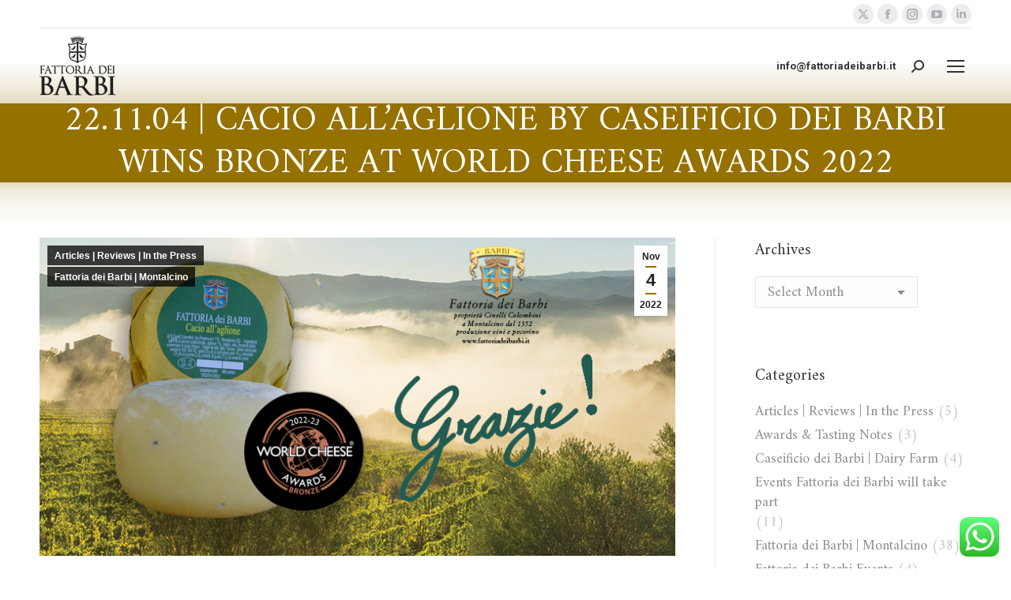

--- FILE ---
content_type: text/html; charset=UTF-8
request_url: https://www.fattoriadeibarbi.it/en/22-11-04-cacio-allaglione-by-caseificio-dei-barbi-wins-bronze-at-world-cheese-awards-2022/
body_size: 22070
content:
<!DOCTYPE html>
<!--[if !(IE 6) | !(IE 7) | !(IE 8)  ]><!-->
<html lang="default" class="no-js">
<!--<![endif]-->
<head>
<meta charset="UTF-8" />
<meta name="viewport" content="width=device-width, initial-scale=1, maximum-scale=1, user-scalable=0">
<meta name="theme-color" content="#957100"/>	<link rel="profile" href="https://gmpg.org/xfn/11" />
<meta name='robots' content='index, follow, max-image-preview:large, max-snippet:-1, max-video-preview:-1' />
<link rel="alternate" hreflang="it-it" href="https://www.fattoriadeibarbi.it/il-cacio-allaglione-del-caseificio-dei-barbi-si-aggiudica-il-premio-bronze-ai-world-cheese-awards-2022/" />
<link rel="alternate" hreflang="en-us" href="https://www.fattoriadeibarbi.it/en/22-11-04-cacio-allaglione-by-caseificio-dei-barbi-wins-bronze-at-world-cheese-awards-2022/" />
<link rel="alternate" hreflang="x-default" href="https://www.fattoriadeibarbi.it/il-cacio-allaglione-del-caseificio-dei-barbi-si-aggiudica-il-premio-bronze-ai-world-cheese-awards-2022/" />
<!-- This site is optimized with the Yoast SEO plugin v22.8 - https://yoast.com/wordpress/plugins/seo/ -->
<title>22.11.04 | Cacio all’aglione by Caseificio dei Barbi wins Bronze at World Cheese Awards 2022 - Fattoria dei Barbi</title>
<link rel="canonical" href="https://www.fattoriadeibarbi.it/en/22-11-04-cacio-allaglione-by-caseificio-dei-barbi-wins-bronze-at-world-cheese-awards-2022/" />
<meta property="og:locale" content="de_DE" />
<meta property="og:type" content="article" />
<meta property="og:title" content="22.11.04 | Cacio all’aglione by Caseificio dei Barbi wins Bronze at World Cheese Awards 2022 - Fattoria dei Barbi" />
<meta property="og:description" content="Caseificio dei Barbi from Montalcino |  www.caseificiodeibarbi.it has been named among the winners at the World Cheese Awards, which was held at the International Convention Centre Wales in Newport, on Wednesday 2 November. Standing out from the 4,434 entries, the Cacio all’aglione, a variety cheese made by Caseificio dei Barbi won the coveted Bronze award in the world’s most prestigious cheese-only event. The Cacio all’aglione impressed some of the world’s leading experts in cheese, featuring&hellip;" />
<meta property="og:url" content="https://www.fattoriadeibarbi.it/en/22-11-04-cacio-allaglione-by-caseificio-dei-barbi-wins-bronze-at-world-cheese-awards-2022/" />
<meta property="og:site_name" content="Fattoria dei Barbi" />
<meta property="article:publisher" content="https://www.facebook.com/FattoriadeiBarbi" />
<meta property="article:published_time" content="2022-11-04T14:15:00+00:00" />
<meta property="article:modified_time" content="2022-11-11T15:26:15+00:00" />
<meta property="og:image" content="https://www.fattoriadeibarbi.it/wp-content/uploads/2022/11/headeraglione.png" />
<meta property="og:image:width" content="820" />
<meta property="og:image:height" content="461" />
<meta property="og:image:type" content="image/png" />
<meta name="author" content="Fattoria dei Barbi" />
<meta name="twitter:card" content="summary_large_image" />
<meta name="twitter:label1" content="Written by" />
<meta name="twitter:data1" content="Fattoria dei Barbi" />
<meta name="twitter:label2" content="Est. reading time" />
<meta name="twitter:data2" content="2 minutes" />
<script type="application/ld+json" class="yoast-schema-graph">{"@context":"https://schema.org","@graph":[{"@type":"Article","@id":"https://www.fattoriadeibarbi.it/en/22-11-04-cacio-allaglione-by-caseificio-dei-barbi-wins-bronze-at-world-cheese-awards-2022/#article","isPartOf":{"@id":"https://www.fattoriadeibarbi.it/en/22-11-04-cacio-allaglione-by-caseificio-dei-barbi-wins-bronze-at-world-cheese-awards-2022/"},"author":{"name":"Fattoria dei Barbi","@id":"https://www.fattoriadeibarbi.it/#/schema/person/8d0ff6f1b0cd2af1b89d05c376f029f0"},"headline":"22.11.04 | Cacio all’aglione by Caseificio dei Barbi wins Bronze at World Cheese Awards 2022","datePublished":"2022-11-04T14:15:00+00:00","dateModified":"2022-11-11T15:26:15+00:00","mainEntityOfPage":{"@id":"https://www.fattoriadeibarbi.it/en/22-11-04-cacio-allaglione-by-caseificio-dei-barbi-wins-bronze-at-world-cheese-awards-2022/"},"wordCount":433,"commentCount":0,"publisher":{"@id":"https://www.fattoriadeibarbi.it/#organization"},"image":{"@id":"https://www.fattoriadeibarbi.it/en/22-11-04-cacio-allaglione-by-caseificio-dei-barbi-wins-bronze-at-world-cheese-awards-2022/#primaryimage"},"thumbnailUrl":"https://www.fattoriadeibarbi.it/wp-content/uploads/2022/11/headeraglione.png","keywords":["Aglione della Val di Chiana","Bronze","Cacio all&#039;aglione","caseificio","Caseificio dei Barbi","pecorini dei Barbi","Stefano Cinelli Colombini","World Cheese Awards"],"articleSection":["Articles | Reviews | In the Press","Fattoria dei Barbi | Montalcino"],"inLanguage":"default","potentialAction":[{"@type":"CommentAction","name":"Comment","target":["https://www.fattoriadeibarbi.it/en/22-11-04-cacio-allaglione-by-caseificio-dei-barbi-wins-bronze-at-world-cheese-awards-2022/#respond"]}]},{"@type":"WebPage","@id":"https://www.fattoriadeibarbi.it/en/22-11-04-cacio-allaglione-by-caseificio-dei-barbi-wins-bronze-at-world-cheese-awards-2022/","url":"https://www.fattoriadeibarbi.it/en/22-11-04-cacio-allaglione-by-caseificio-dei-barbi-wins-bronze-at-world-cheese-awards-2022/","name":"22.11.04 | Cacio all’aglione by Caseificio dei Barbi wins Bronze at World Cheese Awards 2022 - Fattoria dei Barbi","isPartOf":{"@id":"https://www.fattoriadeibarbi.it/#website"},"primaryImageOfPage":{"@id":"https://www.fattoriadeibarbi.it/en/22-11-04-cacio-allaglione-by-caseificio-dei-barbi-wins-bronze-at-world-cheese-awards-2022/#primaryimage"},"image":{"@id":"https://www.fattoriadeibarbi.it/en/22-11-04-cacio-allaglione-by-caseificio-dei-barbi-wins-bronze-at-world-cheese-awards-2022/#primaryimage"},"thumbnailUrl":"https://www.fattoriadeibarbi.it/wp-content/uploads/2022/11/headeraglione.png","datePublished":"2022-11-04T14:15:00+00:00","dateModified":"2022-11-11T15:26:15+00:00","breadcrumb":{"@id":"https://www.fattoriadeibarbi.it/en/22-11-04-cacio-allaglione-by-caseificio-dei-barbi-wins-bronze-at-world-cheese-awards-2022/#breadcrumb"},"inLanguage":"default","potentialAction":[{"@type":"ReadAction","target":["https://www.fattoriadeibarbi.it/en/22-11-04-cacio-allaglione-by-caseificio-dei-barbi-wins-bronze-at-world-cheese-awards-2022/"]}]},{"@type":"ImageObject","inLanguage":"default","@id":"https://www.fattoriadeibarbi.it/en/22-11-04-cacio-allaglione-by-caseificio-dei-barbi-wins-bronze-at-world-cheese-awards-2022/#primaryimage","url":"https://www.fattoriadeibarbi.it/wp-content/uploads/2022/11/headeraglione.png","contentUrl":"https://www.fattoriadeibarbi.it/wp-content/uploads/2022/11/headeraglione.png","width":820,"height":461},{"@type":"BreadcrumbList","@id":"https://www.fattoriadeibarbi.it/en/22-11-04-cacio-allaglione-by-caseificio-dei-barbi-wins-bronze-at-world-cheese-awards-2022/#breadcrumb","itemListElement":[{"@type":"ListItem","position":1,"name":"Home","item":"https://www.fattoriadeibarbi.it/en/"},{"@type":"ListItem","position":2,"name":"News &#038; Events","item":"https://www.fattoriadeibarbi.it/en/news-events/"},{"@type":"ListItem","position":3,"name":"22.11.04 | Cacio all’aglione by Caseificio dei Barbi wins Bronze at World Cheese Awards 2022"}]},{"@type":"WebSite","@id":"https://www.fattoriadeibarbi.it/#website","url":"https://www.fattoriadeibarbi.it/","name":"Fattoria dei Barbi","description":"Brunello di Montalcino","publisher":{"@id":"https://www.fattoriadeibarbi.it/#organization"},"potentialAction":[{"@type":"SearchAction","target":{"@type":"EntryPoint","urlTemplate":"https://www.fattoriadeibarbi.it/?s={search_term_string}"},"query-input":"required name=search_term_string"}],"inLanguage":"default"},{"@type":"Organization","@id":"https://www.fattoriadeibarbi.it/#organization","name":"Fattoria dei Barbi","url":"https://www.fattoriadeibarbi.it/","logo":{"@type":"ImageObject","inLanguage":"default","@id":"https://www.fattoriadeibarbi.it/#/schema/logo/image/","url":"https://www.fattoriadeibarbi.it/wp-content/uploads/2015/06/logo_footer.png","contentUrl":"https://www.fattoriadeibarbi.it/wp-content/uploads/2015/06/logo_footer.png","width":132,"height":103,"caption":"Fattoria dei Barbi"},"image":{"@id":"https://www.fattoriadeibarbi.it/#/schema/logo/image/"},"sameAs":["https://www.facebook.com/FattoriadeiBarbi","https://www.instagram.com/fattoriadeibarbi/","https://www.youtube.com/channel/UCRaGGbUwb094EoWyWvlez-Q"]},{"@type":"Person","@id":"https://www.fattoriadeibarbi.it/#/schema/person/8d0ff6f1b0cd2af1b89d05c376f029f0","name":"Fattoria dei Barbi","image":{"@type":"ImageObject","inLanguage":"default","@id":"https://www.fattoriadeibarbi.it/#/schema/person/image/","url":"https://secure.gravatar.com/avatar/b5e56ab24d6569113c51df216c5d5f15?s=96&d=mm&r=g","contentUrl":"https://secure.gravatar.com/avatar/b5e56ab24d6569113c51df216c5d5f15?s=96&d=mm&r=g","caption":"Fattoria dei Barbi"},"url":"https://www.fattoriadeibarbi.it/en/author/admin/"}]}</script>
<!-- / Yoast SEO plugin. -->
<link rel='dns-prefetch' href='//cdn.iubenda.com' />
<link rel='dns-prefetch' href='//fonts.googleapis.com' />
<link rel="alternate" type="application/rss+xml" title="Fattoria dei Barbi &raquo; Feed" href="https://www.fattoriadeibarbi.it/en/feed/" />
<link rel="alternate" type="application/rss+xml" title="Fattoria dei Barbi &raquo; Comments Feed" href="https://www.fattoriadeibarbi.it/en/comments/feed/" />
<link rel="alternate" type="application/rss+xml" title="Fattoria dei Barbi &raquo; 22.11.04 | Cacio all’aglione by Caseificio dei Barbi wins Bronze at World Cheese Awards 2022 Comments Feed" href="https://www.fattoriadeibarbi.it/en/22-11-04-cacio-allaglione-by-caseificio-dei-barbi-wins-bronze-at-world-cheese-awards-2022/feed/" />
<link rel='stylesheet' id='ht_ctc_main_css-css' href='//www.fattoriadeibarbi.it/wp-content/cache/wpfc-minified/lobgie8w/vx5h.css' media='all' />
<link rel='stylesheet' id='wp-block-library-css' href='//www.fattoriadeibarbi.it/wp-content/cache/wpfc-minified/kyoa29rp/vx5h.css' media='all' />
<style id='wp-block-library-theme-inline-css'>
.wp-block-audio figcaption{color:#555;font-size:13px;text-align:center}.is-dark-theme .wp-block-audio figcaption{color:#ffffffa6}.wp-block-audio{margin:0 0 1em}.wp-block-code{border:1px solid #ccc;border-radius:4px;font-family:Menlo,Consolas,monaco,monospace;padding:.8em 1em}.wp-block-embed figcaption{color:#555;font-size:13px;text-align:center}.is-dark-theme .wp-block-embed figcaption{color:#ffffffa6}.wp-block-embed{margin:0 0 1em}.blocks-gallery-caption{color:#555;font-size:13px;text-align:center}.is-dark-theme .blocks-gallery-caption{color:#ffffffa6}.wp-block-image figcaption{color:#555;font-size:13px;text-align:center}.is-dark-theme .wp-block-image figcaption{color:#ffffffa6}.wp-block-image{margin:0 0 1em}.wp-block-pullquote{border-bottom:4px solid;border-top:4px solid;color:currentColor;margin-bottom:1.75em}.wp-block-pullquote cite,.wp-block-pullquote footer,.wp-block-pullquote__citation{color:currentColor;font-size:.8125em;font-style:normal;text-transform:uppercase}.wp-block-quote{border-left:.25em solid;margin:0 0 1.75em;padding-left:1em}.wp-block-quote cite,.wp-block-quote footer{color:currentColor;font-size:.8125em;font-style:normal;position:relative}.wp-block-quote.has-text-align-right{border-left:none;border-right:.25em solid;padding-left:0;padding-right:1em}.wp-block-quote.has-text-align-center{border:none;padding-left:0}.wp-block-quote.is-large,.wp-block-quote.is-style-large,.wp-block-quote.is-style-plain{border:none}.wp-block-search .wp-block-search__label{font-weight:700}.wp-block-search__button{border:1px solid #ccc;padding:.375em .625em}:where(.wp-block-group.has-background){padding:1.25em 2.375em}.wp-block-separator.has-css-opacity{opacity:.4}.wp-block-separator{border:none;border-bottom:2px solid;margin-left:auto;margin-right:auto}.wp-block-separator.has-alpha-channel-opacity{opacity:1}.wp-block-separator:not(.is-style-wide):not(.is-style-dots){width:100px}.wp-block-separator.has-background:not(.is-style-dots){border-bottom:none;height:1px}.wp-block-separator.has-background:not(.is-style-wide):not(.is-style-dots){height:2px}.wp-block-table{margin:0 0 1em}.wp-block-table td,.wp-block-table th{word-break:normal}.wp-block-table figcaption{color:#555;font-size:13px;text-align:center}.is-dark-theme .wp-block-table figcaption{color:#ffffffa6}.wp-block-video figcaption{color:#555;font-size:13px;text-align:center}.is-dark-theme .wp-block-video figcaption{color:#ffffffa6}.wp-block-video{margin:0 0 1em}.wp-block-template-part.has-background{margin-bottom:0;margin-top:0;padding:1.25em 2.375em}
</style>
<style id='classic-theme-styles-inline-css'>
/*! This file is auto-generated */
.wp-block-button__link{color:#fff;background-color:#32373c;border-radius:9999px;box-shadow:none;text-decoration:none;padding:calc(.667em + 2px) calc(1.333em + 2px);font-size:1.125em}.wp-block-file__button{background:#32373c;color:#fff;text-decoration:none}
</style>
<style id='global-styles-inline-css'>
body{--wp--preset--color--black: #000000;--wp--preset--color--cyan-bluish-gray: #abb8c3;--wp--preset--color--white: #FFF;--wp--preset--color--pale-pink: #f78da7;--wp--preset--color--vivid-red: #cf2e2e;--wp--preset--color--luminous-vivid-orange: #ff6900;--wp--preset--color--luminous-vivid-amber: #fcb900;--wp--preset--color--light-green-cyan: #7bdcb5;--wp--preset--color--vivid-green-cyan: #00d084;--wp--preset--color--pale-cyan-blue: #8ed1fc;--wp--preset--color--vivid-cyan-blue: #0693e3;--wp--preset--color--vivid-purple: #9b51e0;--wp--preset--color--accent: #957100;--wp--preset--color--dark-gray: #111;--wp--preset--color--light-gray: #767676;--wp--preset--gradient--vivid-cyan-blue-to-vivid-purple: linear-gradient(135deg,rgba(6,147,227,1) 0%,rgb(155,81,224) 100%);--wp--preset--gradient--light-green-cyan-to-vivid-green-cyan: linear-gradient(135deg,rgb(122,220,180) 0%,rgb(0,208,130) 100%);--wp--preset--gradient--luminous-vivid-amber-to-luminous-vivid-orange: linear-gradient(135deg,rgba(252,185,0,1) 0%,rgba(255,105,0,1) 100%);--wp--preset--gradient--luminous-vivid-orange-to-vivid-red: linear-gradient(135deg,rgba(255,105,0,1) 0%,rgb(207,46,46) 100%);--wp--preset--gradient--very-light-gray-to-cyan-bluish-gray: linear-gradient(135deg,rgb(238,238,238) 0%,rgb(169,184,195) 100%);--wp--preset--gradient--cool-to-warm-spectrum: linear-gradient(135deg,rgb(74,234,220) 0%,rgb(151,120,209) 20%,rgb(207,42,186) 40%,rgb(238,44,130) 60%,rgb(251,105,98) 80%,rgb(254,248,76) 100%);--wp--preset--gradient--blush-light-purple: linear-gradient(135deg,rgb(255,206,236) 0%,rgb(152,150,240) 100%);--wp--preset--gradient--blush-bordeaux: linear-gradient(135deg,rgb(254,205,165) 0%,rgb(254,45,45) 50%,rgb(107,0,62) 100%);--wp--preset--gradient--luminous-dusk: linear-gradient(135deg,rgb(255,203,112) 0%,rgb(199,81,192) 50%,rgb(65,88,208) 100%);--wp--preset--gradient--pale-ocean: linear-gradient(135deg,rgb(255,245,203) 0%,rgb(182,227,212) 50%,rgb(51,167,181) 100%);--wp--preset--gradient--electric-grass: linear-gradient(135deg,rgb(202,248,128) 0%,rgb(113,206,126) 100%);--wp--preset--gradient--midnight: linear-gradient(135deg,rgb(2,3,129) 0%,rgb(40,116,252) 100%);--wp--preset--font-size--small: 13px;--wp--preset--font-size--medium: 20px;--wp--preset--font-size--large: 36px;--wp--preset--font-size--x-large: 42px;--wp--preset--spacing--20: 0.44rem;--wp--preset--spacing--30: 0.67rem;--wp--preset--spacing--40: 1rem;--wp--preset--spacing--50: 1.5rem;--wp--preset--spacing--60: 2.25rem;--wp--preset--spacing--70: 3.38rem;--wp--preset--spacing--80: 5.06rem;--wp--preset--shadow--natural: 6px 6px 9px rgba(0, 0, 0, 0.2);--wp--preset--shadow--deep: 12px 12px 50px rgba(0, 0, 0, 0.4);--wp--preset--shadow--sharp: 6px 6px 0px rgba(0, 0, 0, 0.2);--wp--preset--shadow--outlined: 6px 6px 0px -3px rgba(255, 255, 255, 1), 6px 6px rgba(0, 0, 0, 1);--wp--preset--shadow--crisp: 6px 6px 0px rgba(0, 0, 0, 1);}:where(.is-layout-flex){gap: 0.5em;}:where(.is-layout-grid){gap: 0.5em;}body .is-layout-flex{display: flex;}body .is-layout-flex{flex-wrap: wrap;align-items: center;}body .is-layout-flex > *{margin: 0;}body .is-layout-grid{display: grid;}body .is-layout-grid > *{margin: 0;}:where(.wp-block-columns.is-layout-flex){gap: 2em;}:where(.wp-block-columns.is-layout-grid){gap: 2em;}:where(.wp-block-post-template.is-layout-flex){gap: 1.25em;}:where(.wp-block-post-template.is-layout-grid){gap: 1.25em;}.has-black-color{color: var(--wp--preset--color--black) !important;}.has-cyan-bluish-gray-color{color: var(--wp--preset--color--cyan-bluish-gray) !important;}.has-white-color{color: var(--wp--preset--color--white) !important;}.has-pale-pink-color{color: var(--wp--preset--color--pale-pink) !important;}.has-vivid-red-color{color: var(--wp--preset--color--vivid-red) !important;}.has-luminous-vivid-orange-color{color: var(--wp--preset--color--luminous-vivid-orange) !important;}.has-luminous-vivid-amber-color{color: var(--wp--preset--color--luminous-vivid-amber) !important;}.has-light-green-cyan-color{color: var(--wp--preset--color--light-green-cyan) !important;}.has-vivid-green-cyan-color{color: var(--wp--preset--color--vivid-green-cyan) !important;}.has-pale-cyan-blue-color{color: var(--wp--preset--color--pale-cyan-blue) !important;}.has-vivid-cyan-blue-color{color: var(--wp--preset--color--vivid-cyan-blue) !important;}.has-vivid-purple-color{color: var(--wp--preset--color--vivid-purple) !important;}.has-black-background-color{background-color: var(--wp--preset--color--black) !important;}.has-cyan-bluish-gray-background-color{background-color: var(--wp--preset--color--cyan-bluish-gray) !important;}.has-white-background-color{background-color: var(--wp--preset--color--white) !important;}.has-pale-pink-background-color{background-color: var(--wp--preset--color--pale-pink) !important;}.has-vivid-red-background-color{background-color: var(--wp--preset--color--vivid-red) !important;}.has-luminous-vivid-orange-background-color{background-color: var(--wp--preset--color--luminous-vivid-orange) !important;}.has-luminous-vivid-amber-background-color{background-color: var(--wp--preset--color--luminous-vivid-amber) !important;}.has-light-green-cyan-background-color{background-color: var(--wp--preset--color--light-green-cyan) !important;}.has-vivid-green-cyan-background-color{background-color: var(--wp--preset--color--vivid-green-cyan) !important;}.has-pale-cyan-blue-background-color{background-color: var(--wp--preset--color--pale-cyan-blue) !important;}.has-vivid-cyan-blue-background-color{background-color: var(--wp--preset--color--vivid-cyan-blue) !important;}.has-vivid-purple-background-color{background-color: var(--wp--preset--color--vivid-purple) !important;}.has-black-border-color{border-color: var(--wp--preset--color--black) !important;}.has-cyan-bluish-gray-border-color{border-color: var(--wp--preset--color--cyan-bluish-gray) !important;}.has-white-border-color{border-color: var(--wp--preset--color--white) !important;}.has-pale-pink-border-color{border-color: var(--wp--preset--color--pale-pink) !important;}.has-vivid-red-border-color{border-color: var(--wp--preset--color--vivid-red) !important;}.has-luminous-vivid-orange-border-color{border-color: var(--wp--preset--color--luminous-vivid-orange) !important;}.has-luminous-vivid-amber-border-color{border-color: var(--wp--preset--color--luminous-vivid-amber) !important;}.has-light-green-cyan-border-color{border-color: var(--wp--preset--color--light-green-cyan) !important;}.has-vivid-green-cyan-border-color{border-color: var(--wp--preset--color--vivid-green-cyan) !important;}.has-pale-cyan-blue-border-color{border-color: var(--wp--preset--color--pale-cyan-blue) !important;}.has-vivid-cyan-blue-border-color{border-color: var(--wp--preset--color--vivid-cyan-blue) !important;}.has-vivid-purple-border-color{border-color: var(--wp--preset--color--vivid-purple) !important;}.has-vivid-cyan-blue-to-vivid-purple-gradient-background{background: var(--wp--preset--gradient--vivid-cyan-blue-to-vivid-purple) !important;}.has-light-green-cyan-to-vivid-green-cyan-gradient-background{background: var(--wp--preset--gradient--light-green-cyan-to-vivid-green-cyan) !important;}.has-luminous-vivid-amber-to-luminous-vivid-orange-gradient-background{background: var(--wp--preset--gradient--luminous-vivid-amber-to-luminous-vivid-orange) !important;}.has-luminous-vivid-orange-to-vivid-red-gradient-background{background: var(--wp--preset--gradient--luminous-vivid-orange-to-vivid-red) !important;}.has-very-light-gray-to-cyan-bluish-gray-gradient-background{background: var(--wp--preset--gradient--very-light-gray-to-cyan-bluish-gray) !important;}.has-cool-to-warm-spectrum-gradient-background{background: var(--wp--preset--gradient--cool-to-warm-spectrum) !important;}.has-blush-light-purple-gradient-background{background: var(--wp--preset--gradient--blush-light-purple) !important;}.has-blush-bordeaux-gradient-background{background: var(--wp--preset--gradient--blush-bordeaux) !important;}.has-luminous-dusk-gradient-background{background: var(--wp--preset--gradient--luminous-dusk) !important;}.has-pale-ocean-gradient-background{background: var(--wp--preset--gradient--pale-ocean) !important;}.has-electric-grass-gradient-background{background: var(--wp--preset--gradient--electric-grass) !important;}.has-midnight-gradient-background{background: var(--wp--preset--gradient--midnight) !important;}.has-small-font-size{font-size: var(--wp--preset--font-size--small) !important;}.has-medium-font-size{font-size: var(--wp--preset--font-size--medium) !important;}.has-large-font-size{font-size: var(--wp--preset--font-size--large) !important;}.has-x-large-font-size{font-size: var(--wp--preset--font-size--x-large) !important;}
.wp-block-navigation a:where(:not(.wp-element-button)){color: inherit;}
:where(.wp-block-post-template.is-layout-flex){gap: 1.25em;}:where(.wp-block-post-template.is-layout-grid){gap: 1.25em;}
:where(.wp-block-columns.is-layout-flex){gap: 2em;}:where(.wp-block-columns.is-layout-grid){gap: 2em;}
.wp-block-pullquote{font-size: 1.5em;line-height: 1.6;}
</style>
<link rel='stylesheet' id='wpml-blocks-css' href='//www.fattoriadeibarbi.it/wp-content/cache/wpfc-minified/t0p34vw/vx5h.css' media='all' />
<style id='woocommerce-inline-inline-css'>
.woocommerce form .form-row .required { visibility: visible; }
</style>
<link rel='stylesheet' id='the7-font-css' href='//www.fattoriadeibarbi.it/wp-content/cache/wpfc-minified/86t8l7bp/vx5h.css' media='all' />
<link rel='stylesheet' id='the7-Defaults-css' href='//www.fattoriadeibarbi.it/wp-content/cache/wpfc-minified/logt3wej/vx5h.css' media='all' />
<link rel='stylesheet' id='the7-fontello-css' href='//www.fattoriadeibarbi.it/wp-content/cache/wpfc-minified/dh6nu8pa/vx5h.css' media='all' />
<link rel='stylesheet' id='tablepress-default-css' href='//www.fattoriadeibarbi.it/wp-content/cache/wpfc-minified/d75x8zbd/vx5h.css' media='all' />
<link rel='stylesheet' id='dt-web-fonts-css' href='https://fonts.googleapis.com/css?family=Roboto:400,500,600,700%7CAmiri:400,600,700' media='all' />
<link rel='stylesheet' id='dt-main-css' href='//www.fattoriadeibarbi.it/wp-content/cache/wpfc-minified/l11yv2ms/vx5h.css' media='all' />
<style id='dt-main-inline-css'>
body #load {
display: block;
height: 100%;
overflow: hidden;
position: fixed;
width: 100%;
z-index: 9901;
opacity: 1;
visibility: visible;
transition: all .35s ease-out;
}
.load-wrap {
width: 100%;
height: 100%;
background-position: center center;
background-repeat: no-repeat;
text-align: center;
display: -ms-flexbox;
display: -ms-flex;
display: flex;
-ms-align-items: center;
-ms-flex-align: center;
align-items: center;
-ms-flex-flow: column wrap;
flex-flow: column wrap;
-ms-flex-pack: center;
-ms-justify-content: center;
justify-content: center;
}
.load-wrap > svg {
position: absolute;
top: 50%;
left: 50%;
transform: translate(-50%,-50%);
}
#load {
background: var(--the7-elementor-beautiful-loading-bg,#ffffff);
--the7-beautiful-spinner-color2: var(--the7-beautiful-spinner-color,rgba(51,51,51,0.25));
}
</style>
<link rel='stylesheet' id='the7-custom-scrollbar-css' href='//www.fattoriadeibarbi.it/wp-content/cache/wpfc-minified/6y22l1fc/vx5h.css' media='all' />
<link rel='stylesheet' id='the7-wpbakery-css' href='//www.fattoriadeibarbi.it/wp-content/cache/wpfc-minified/q4vocyza/vx5h.css' media='all' />
<link rel='stylesheet' id='the7-core-css' href='//www.fattoriadeibarbi.it/wp-content/cache/wpfc-minified/frowa05h/vx5h.css' media='all' />
<link rel='stylesheet' id='the7-css-vars-css' href='//www.fattoriadeibarbi.it/wp-content/cache/wpfc-minified/qjraaldp/vx5h.css' media='all' />
<link rel='stylesheet' id='dt-custom-css' href='//www.fattoriadeibarbi.it/wp-content/cache/wpfc-minified/6kdxxgz8/vx5h.css' media='all' />
<link rel='stylesheet' id='wc-dt-custom-css' href='//www.fattoriadeibarbi.it/wp-content/cache/wpfc-minified/jmzj9iac/vx5h.css' media='all' />
<link rel='stylesheet' id='dt-media-css' href='//www.fattoriadeibarbi.it/wp-content/cache/wpfc-minified/9604j175/vx5h.css' media='all' />
<link rel='stylesheet' id='the7-mega-menu-css' href='//www.fattoriadeibarbi.it/wp-content/cache/wpfc-minified/lljyqzk7/vx5h.css' media='all' />
<link rel='stylesheet' id='the7-elements-albums-portfolio-css' href='//www.fattoriadeibarbi.it/wp-content/cache/wpfc-minified/8jpy7u4z/vx5h.css' media='all' />
<link rel='stylesheet' id='wpml.less-css' href='//www.fattoriadeibarbi.it/wp-content/cache/wpfc-minified/31jvt0jd/vx5h.css' media='all' />
<link rel='stylesheet' id='the7-elements-css' href='//www.fattoriadeibarbi.it/wp-content/cache/wpfc-minified/djpgv3j6/vx5h.css' media='all' />
<link rel='stylesheet' id='style-css' href='//www.fattoriadeibarbi.it/wp-content/cache/wpfc-minified/f2xbwnvy/vx5h.css' media='all' />
<link rel='stylesheet' id='sib-front-css-css' href='//www.fattoriadeibarbi.it/wp-content/cache/wpfc-minified/1r0mo8n4/vx5h.css' media='all' />
<script src="https://www.fattoriadeibarbi.it/wp-includes/js/jquery/jquery.min.js?ver=3.7.1" id="jquery-core-js"></script>
<script src="https://www.fattoriadeibarbi.it/wp-includes/js/jquery/jquery-migrate.min.js?ver=3.4.1" id="jquery-migrate-js"></script>
<script  type="text/javascript" class=" _iub_cs_skip" id="iubenda-head-inline-scripts-0">
var _iub = _iub || [];
_iub.csConfiguration = {"gdprAppliesGlobally":false,"invalidateConsentWithoutLog":true,"reloadOnConsent":true,"askConsentAtCookiePolicyUpdate":true,"consentOnContinuedBrowsing":false,"whitelabel":false,"lang":"en","siteId":2230709,"priorConsent":false,"perPurposeConsent":true,"cookiePolicyId":93757353,"cookiePolicyUrl":"https://www.fattoriadeibarbi.it/en/cookies-policy/", "banner":{ "position":"float-top-center","rejectButtonColor":"#cccccc","rejectButtonCaptionColor":"black","textColor":"black","backgroundColor":"white","closeButtonRejects":true,"listPurposes":true,"explicitWithdrawal":true,"rejectButtonDisplay":true,"acceptButtonDisplay":true,"acceptButtonColor":"#957100","acceptButtonCaptionColor":"white","customizeButtonDisplay":true,"customizeButtonColor":"#DADADA","customizeButtonCaptionColor":"#4D4D4D" }};
</script>
<script  type="text/javascript" charset="UTF-8" async="" class=" _iub_cs_skip" src="//cdn.iubenda.com/cs/iubenda_cs.js?ver=3.10.5" id="iubenda-head-scripts-0-js"></script>
<script id="wpml-cookie-js-extra">
var wpml_cookies = {"wp-wpml_current_language":{"value":"en","expires":1,"path":"\/"}};
var wpml_cookies = {"wp-wpml_current_language":{"value":"en","expires":1,"path":"\/"}};
</script>
<script src="https://www.fattoriadeibarbi.it/wp-content/plugins/sitepress-multilingual-cms/res/js/cookies/language-cookie.js?ver=4.6.11" id="wpml-cookie-js" defer data-wp-strategy="defer"></script>
<script src="https://www.fattoriadeibarbi.it/wp-content/plugins/woocommerce/assets/js/jquery-blockui/jquery.blockUI.min.js?ver=2.7.0-wc.8.9.4" id="jquery-blockui-js" data-wp-strategy="defer"></script>
<script id="wc-add-to-cart-js-extra">
var wc_add_to_cart_params = {"ajax_url":"\/wp-admin\/admin-ajax.php?lang=en","wc_ajax_url":"\/en\/?wc-ajax=%%endpoint%%","i18n_view_cart":"View cart","cart_url":"https:\/\/www.fattoriadeibarbi.it\/en\/cart-2\/","is_cart":"","cart_redirect_after_add":"yes"};
</script>
<script src="https://www.fattoriadeibarbi.it/wp-content/plugins/woocommerce/assets/js/frontend/add-to-cart.min.js?ver=8.9.4" id="wc-add-to-cart-js" data-wp-strategy="defer"></script>
<script src="https://www.fattoriadeibarbi.it/wp-content/plugins/woocommerce/assets/js/js-cookie/js.cookie.min.js?ver=2.1.4-wc.8.9.4" id="js-cookie-js" defer data-wp-strategy="defer"></script>
<script id="woocommerce-js-extra">
var woocommerce_params = {"ajax_url":"\/wp-admin\/admin-ajax.php?lang=en","wc_ajax_url":"\/en\/?wc-ajax=%%endpoint%%"};
</script>
<script src="https://www.fattoriadeibarbi.it/wp-content/plugins/woocommerce/assets/js/frontend/woocommerce.min.js?ver=8.9.4" id="woocommerce-js" defer data-wp-strategy="defer"></script>
<script src="https://www.fattoriadeibarbi.it/wp-content/plugins/js_composer/assets/js/vendors/woocommerce-add-to-cart.js?ver=6.5.0" id="vc_woocommerce-add-to-cart-js-js"></script>
<script id="dt-above-fold-js-extra">
var dtLocal = {"themeUrl":"https:\/\/www.fattoriadeibarbi.it\/wp-content\/themes\/dt-the7","passText":"To view this protected post, enter the password below:","moreButtonText":{"loading":"Loading...","loadMore":"Load more"},"postID":"28103","ajaxurl":"https:\/\/www.fattoriadeibarbi.it\/wp-admin\/admin-ajax.php","REST":{"baseUrl":"https:\/\/www.fattoriadeibarbi.it\/en\/wp-json\/the7\/v1","endpoints":{"sendMail":"\/send-mail"}},"contactMessages":{"required":"One or more fields have an error. Please check and try again.","terms":"Please accept the privacy policy.","fillTheCaptchaError":"Please, fill the captcha."},"captchaSiteKey":"","ajaxNonce":"dfa2e0f78b","pageData":"","themeSettings":{"smoothScroll":"off","lazyLoading":false,"desktopHeader":{"height":150},"ToggleCaptionEnabled":"disabled","ToggleCaption":"Navigation","floatingHeader":{"showAfter":94,"showMenu":true,"height":150,"logo":{"showLogo":true,"html":"<img class=\" preload-me\" src=\"https:\/\/www.fattoriadeibarbi.it\/wp-content\/uploads\/2015\/05\/logo.png\" srcset=\"https:\/\/www.fattoriadeibarbi.it\/wp-content\/uploads\/2015\/05\/logo.png 97w, https:\/\/www.fattoriadeibarbi.it\/wp-content\/uploads\/2021\/01\/logo_retina.png 194w\" width=\"97\" height=\"75\"   sizes=\"97px\" alt=\"Fattoria dei Barbi\" \/>","url":"https:\/\/www.fattoriadeibarbi.it\/en\/"}},"topLine":{"floatingTopLine":{"logo":{"showLogo":false,"html":""}}},"mobileHeader":{"firstSwitchPoint":1300,"secondSwitchPoint":778,"firstSwitchPointHeight":60,"secondSwitchPointHeight":60,"mobileToggleCaptionEnabled":"disabled","mobileToggleCaption":"Menu"},"stickyMobileHeaderFirstSwitch":{"logo":{"html":"<img class=\" preload-me\" src=\"https:\/\/www.fattoriadeibarbi.it\/wp-content\/uploads\/2015\/05\/logo.png\" srcset=\"https:\/\/www.fattoriadeibarbi.it\/wp-content\/uploads\/2015\/05\/logo.png 97w, https:\/\/www.fattoriadeibarbi.it\/wp-content\/uploads\/2021\/01\/logo_retina.png 194w\" width=\"97\" height=\"75\"   sizes=\"97px\" alt=\"Fattoria dei Barbi\" \/>"}},"stickyMobileHeaderSecondSwitch":{"logo":{"html":"<img class=\" preload-me\" src=\"https:\/\/www.fattoriadeibarbi.it\/wp-content\/uploads\/2015\/05\/logo.png\" srcset=\"https:\/\/www.fattoriadeibarbi.it\/wp-content\/uploads\/2015\/05\/logo.png 97w, https:\/\/www.fattoriadeibarbi.it\/wp-content\/uploads\/2021\/01\/logo_retina.png 194w\" width=\"97\" height=\"75\"   sizes=\"97px\" alt=\"Fattoria dei Barbi\" \/>"}},"sidebar":{"switchPoint":992},"boxedWidth":"1280px"},"VCMobileScreenWidth":"768","wcCartFragmentHash":"53af75e49c91ed0853cc152b9854a8f0"};
var dtShare = {"shareButtonText":{"facebook":"Share on Facebook","twitter":"Share on X","pinterest":"Pin it","linkedin":"Share on Linkedin","whatsapp":"Share on Whatsapp"},"overlayOpacity":"85"};
</script>
<script src="https://www.fattoriadeibarbi.it/wp-content/themes/dt-the7/js/above-the-fold.min.js?ver=11.13.0.1" id="dt-above-fold-js"></script>
<script src="https://www.fattoriadeibarbi.it/wp-content/themes/dt-the7/js/compatibility/woocommerce/woocommerce.min.js?ver=11.13.0.1" id="dt-woocommerce-js"></script>
<script id="sib-front-js-js-extra">
var sibErrMsg = {"invalidMail":"Please fill out valid email address","requiredField":"Please fill out required fields","invalidDateFormat":"Please fill out valid date format","invalidSMSFormat":"Please fill out valid phone number"};
var ajax_sib_front_object = {"ajax_url":"https:\/\/www.fattoriadeibarbi.it\/wp-admin\/admin-ajax.php","ajax_nonce":"9a9c169d4d","flag_url":"https:\/\/www.fattoriadeibarbi.it\/wp-content\/plugins\/mailin\/img\/flags\/"};
</script>
<script src="https://www.fattoriadeibarbi.it/wp-content/plugins/mailin/js/mailin-front.js?ver=1716881719" id="sib-front-js-js"></script>
<link rel="https://api.w.org/" href="https://www.fattoriadeibarbi.it/en/wp-json/" /><link rel="alternate" type="application/json" href="https://www.fattoriadeibarbi.it/en/wp-json/wp/v2/posts/28103" /><link rel="EditURI" type="application/rsd+xml" title="RSD" href="https://www.fattoriadeibarbi.it/xmlrpc.php?rsd" />
<meta name="generator" content="WordPress 6.5.7" />
<meta name="generator" content="WooCommerce 8.9.4" />
<link rel='shortlink' href='https://www.fattoriadeibarbi.it/en/?p=28103' />
<link rel="alternate" type="application/json+oembed" href="https://www.fattoriadeibarbi.it/en/wp-json/oembed/1.0/embed?url=https%3A%2F%2Fwww.fattoriadeibarbi.it%2Fen%2F22-11-04-cacio-allaglione-by-caseificio-dei-barbi-wins-bronze-at-world-cheese-awards-2022%2F" />
<link rel="alternate" type="text/xml+oembed" href="https://www.fattoriadeibarbi.it/en/wp-json/oembed/1.0/embed?url=https%3A%2F%2Fwww.fattoriadeibarbi.it%2Fen%2F22-11-04-cacio-allaglione-by-caseificio-dei-barbi-wins-bronze-at-world-cheese-awards-2022%2F&#038;format=xml" />
<meta name="generator" content="WPML ver:4.6.11 stt:1,27;" />
<link rel="pingback" href="https://www.fattoriadeibarbi.it/xmlrpc.php">
<noscript><style>.woocommerce-product-gallery{ opacity: 1 !important; }</style></noscript>
<meta name="generator" content="Powered by WPBakery Page Builder - drag and drop page builder for WordPress."/>
<script type="text/javascript" id="the7-loader-script">
document.addEventListener("DOMContentLoaded", function(event) {
var load = document.getElementById("load");
if(!load.classList.contains('loader-removed')){
var removeLoading = setTimeout(function() {
load.className += " loader-removed";
}, 300);
}
});
</script>
<link rel="icon" href="https://www.fattoriadeibarbi.it/wp-content/uploads/2021/01/favicon.png" type="image/png" sizes="16x16"/><link rel="icon" href="https://www.fattoriadeibarbi.it/wp-content/uploads/2021/01/favicon_retina.png" type="image/png" sizes="32x32"/><noscript><style> .wpb_animate_when_almost_visible { opacity: 1; }</style></noscript><style id='the7-custom-inline-css' type='text/css'>
.sub-nav .menu-item i.fa,
.sub-nav .menu-item i.fas,
.sub-nav .menu-item i.far,
.sub-nav .menu-item i.fab {
text-align: center;
width: 1.25em;
}
/* search */
input[type="text"].searchform-s::-webkit-input-placeholder { /* Chrome/Opera/Safari */
visibility: hidden !important;
}
input[type="text"].searchform-s::-moz-placeholder { /* Firefox 19+ */
visibility: hidden !important;
}
input[type="text"].searchform-s:-ms-input-placeholder { /* IE 10+ */
visibility: hidden !important;
}
input[type="text"].searchform-s:-moz-placeholder { /* Firefox 18- */
visibility: hidden !important;
}
/* main settings */
#main a {
text-decoration:none;
}
#main a:hover {
text-decoration:underline;
}
#main h2 a, #main h3 a, #main h4 a, #main h5 a, #main h6 a {
color:#957100;
}
/* footer */
.site_by, .site_by a {
white-space:nowrap !important;
}
/* copyright */
.copyright {
margin-top:15px;
margin-bottom:15px;
}
/* wc custom*/
/*
@media screen and (min-width: 769px) {
body.single-product .product div.images {
width: 50%;
}
body.single-product .product div.summary {
width: calc(100% - 50% - 50px);
}
}
*/
/* vini */
.link_scheda_vini a {
text-decoration:none;
font-size:16px;
font-weight:bold;
}
.link_scheda_vini a:hover {
text-decoration:underline;
}
/* Testo Destinazione Carrello 
.woocommerce-shipping-destination{
display:none;
} */
/* Quantità prodotto */
.stock
{
display:none;
}
/* Nome Immagine Prodotto */
.pswp__caption__center
{
display:none;
}
/* BOTTIGLIE su quantità ordine ricevuto */
.woocommerce-cart-wrap .product-quantity{
width:35%;
}
/* Tab INFORMAZIONI AGGIUNTIVE Pag Prodtto */
.additional_information_tab
{
display:none;
}
.woocommerce-product-details__short-description{
border: 1px solid #ccc;
padding: 5px 5px 0px 5px;
border-radius: 5px;
text-align: center;
background: #fcfcfc;	
}
.not-available-msg {
color: #fff !important;
}
.timepicker-selected-date {
color: #d01619 !important;
}
.selected-date {
color: #d01619 !important;
}
</style>
</head>
<body id="the7-body" class="post-template-default single single-post postid-28103 single-format-standard wp-embed-responsive theme-dt-the7 the7-core-ver-2.7.9 woocommerce-no-js overlap dt-responsive-on right-mobile-menu-close-icon ouside-menu-close-icon mobile-hamburger-close-bg-enable mobile-hamburger-close-bg-hover-enable  fade-medium-mobile-menu-close-icon fade-medium-menu-close-icon srcset-enabled btn-flat custom-btn-color custom-btn-hover-color phantom-sticky phantom-shadow-decoration phantom-main-logo-on floating-mobile-menu-icon top-header first-switch-logo-left first-switch-menu-right second-switch-logo-left second-switch-menu-right right-mobile-menu layzr-loading-on dt-wpml popup-message-style the7-ver-11.13.0.1 wpb-js-composer js-comp-ver-6.5.0 vc_responsive">
<!-- The7 11.13.0.1 -->
<div id="load" class="spinner-loader">
<div class="load-wrap"><style type="text/css">
[class*="the7-spinner-animate-"]{
animation: spinner-animation 1s cubic-bezier(1,1,1,1) infinite;
x:46.5px;
y:40px;
width:7px;
height:20px;
fill:var(--the7-beautiful-spinner-color2);
opacity: 0.2;
}
.the7-spinner-animate-2{
animation-delay: 0.083s;
}
.the7-spinner-animate-3{
animation-delay: 0.166s;
}
.the7-spinner-animate-4{
animation-delay: 0.25s;
}
.the7-spinner-animate-5{
animation-delay: 0.33s;
}
.the7-spinner-animate-6{
animation-delay: 0.416s;
}
.the7-spinner-animate-7{
animation-delay: 0.5s;
}
.the7-spinner-animate-8{
animation-delay: 0.58s;
}
.the7-spinner-animate-9{
animation-delay: 0.666s;
}
.the7-spinner-animate-10{
animation-delay: 0.75s;
}
.the7-spinner-animate-11{
animation-delay: 0.83s;
}
.the7-spinner-animate-12{
animation-delay: 0.916s;
}
@keyframes spinner-animation{
from {
opacity: 1;
}
to{
opacity: 0;
}
}
</style>
<svg width="75px" height="75px" xmlns="http://www.w3.org/2000/svg" viewBox="0 0 100 100" preserveAspectRatio="xMidYMid">
<rect class="the7-spinner-animate-1" rx="5" ry="5" transform="rotate(0 50 50) translate(0 -30)"></rect>
<rect class="the7-spinner-animate-2" rx="5" ry="5" transform="rotate(30 50 50) translate(0 -30)"></rect>
<rect class="the7-spinner-animate-3" rx="5" ry="5" transform="rotate(60 50 50) translate(0 -30)"></rect>
<rect class="the7-spinner-animate-4" rx="5" ry="5" transform="rotate(90 50 50) translate(0 -30)"></rect>
<rect class="the7-spinner-animate-5" rx="5" ry="5" transform="rotate(120 50 50) translate(0 -30)"></rect>
<rect class="the7-spinner-animate-6" rx="5" ry="5" transform="rotate(150 50 50) translate(0 -30)"></rect>
<rect class="the7-spinner-animate-7" rx="5" ry="5" transform="rotate(180 50 50) translate(0 -30)"></rect>
<rect class="the7-spinner-animate-8" rx="5" ry="5" transform="rotate(210 50 50) translate(0 -30)"></rect>
<rect class="the7-spinner-animate-9" rx="5" ry="5" transform="rotate(240 50 50) translate(0 -30)"></rect>
<rect class="the7-spinner-animate-10" rx="5" ry="5" transform="rotate(270 50 50) translate(0 -30)"></rect>
<rect class="the7-spinner-animate-11" rx="5" ry="5" transform="rotate(300 50 50) translate(0 -30)"></rect>
<rect class="the7-spinner-animate-12" rx="5" ry="5" transform="rotate(330 50 50) translate(0 -30)"></rect>
</svg></div>
</div>
<div id="page" >
<a class="skip-link screen-reader-text" href="#content">Skip to content</a>
<div class="masthead inline-header center widgets full-height dividers shadow-decoration shadow-mobile-header-decoration small-mobile-menu-icon dt-parent-menu-clickable show-sub-menu-on-hover"  role="banner">
<div class="top-bar line-content top-bar-line-hide">
<div class="top-bar-bg" ></div>
<div class="mini-widgets left-widgets"></div><div class="right-widgets mini-widgets"><a href="mailto:info@fattoriadeibarbi.it" class="mini-contacts email show-on-desktop near-logo-first-switch in-menu-second-switch">info@fattoriadeibarbi.it</a><div class="soc-ico show-on-desktop in-top-bar-right in-menu-second-switch custom-bg disabled-border border-off hover-accent-bg hover-disabled-border  hover-border-off"><a title="X page opens in new window" href="https://twitter.com/FattoriaBarbi" target="_blank" class="twitter"><span class="soc-font-icon"></span><span class="screen-reader-text">X page opens in new window</span></a><a title="Facebook page opens in new window" href="https://www.facebook.com/FattoriadeiBarbi" target="_blank" class="facebook"><span class="soc-font-icon"></span><span class="screen-reader-text">Facebook page opens in new window</span></a><a title="Instagram page opens in new window" href="https://www.instagram.com/fattoriadeibarbi/" target="_blank" class="instagram"><span class="soc-font-icon"></span><span class="screen-reader-text">Instagram page opens in new window</span></a><a title="YouTube page opens in new window" href="https://www.youtube.com/channel/UCRaGGbUwb094EoWyWvlez-Q" target="_blank" class="you-tube"><span class="soc-font-icon"></span><span class="screen-reader-text">YouTube page opens in new window</span></a><a title="Linkedin page opens in new window" href="https://www.linkedin.com/company/fattoria-dei-barbi-srl/about/" target="_blank" class="linkedin"><span class="soc-font-icon"></span><span class="screen-reader-text">Linkedin page opens in new window</span></a></div></div></div>
<header class="header-bar">
<div class="branding">
<div id="site-title" class="assistive-text">Fattoria dei Barbi</div>
<div id="site-description" class="assistive-text">Brunello di Montalcino</div>
<a class="same-logo" href="https://www.fattoriadeibarbi.it/en/"><img class=" preload-me" src="https://www.fattoriadeibarbi.it/wp-content/uploads/2015/05/logo.png" srcset="https://www.fattoriadeibarbi.it/wp-content/uploads/2015/05/logo.png 97w, https://www.fattoriadeibarbi.it/wp-content/uploads/2021/01/logo_retina.png 194w" width="97" height="75"   sizes="97px" alt="Fattoria dei Barbi" /></a></div>
<ul id="primary-menu" class="main-nav underline-decoration l-to-r-line outside-item-remove-margin"><li class="menu-item menu-item-type-post_type menu-item-object-page menu-item-home menu-item-24958 first depth-0"><a href='https://www.fattoriadeibarbi.it/en/' data-level='1'><span class="menu-item-text"><span class="menu-text">Home</span></span></a></li> <li class="menu-item menu-item-type-custom menu-item-object-custom menu-item-has-children menu-item-22107 has-children depth-0"><a data-level='1'><span class="menu-item-text"><span class="menu-text">Company</span></span></a><ul class="sub-nav hover-style-bg level-arrows-on"><li class="menu-item menu-item-type-post_type menu-item-object-page menu-item-20030 first depth-1"><a href='https://www.fattoriadeibarbi.it/en/estates/' data-level='2'><span class="menu-item-text"><span class="menu-text">Estates</span></span></a></li> <li class="menu-item menu-item-type-post_type menu-item-object-page menu-item-22103 depth-1"><a href='https://www.fattoriadeibarbi.it/en/historyandfamily/' data-level='2'><span class="menu-item-text"><span class="menu-text">History and Family</span></span></a></li> <li class="menu-item menu-item-type-post_type menu-item-object-page menu-item-22948 depth-1"><a href='https://www.fattoriadeibarbi.it/en/stefano-cinelli-colombini/' data-level='2'><span class="menu-item-text"><span class="menu-text">Stefano Cinelli Colombini</span></span></a></li> <li class="menu-item menu-item-type-post_type menu-item-object-page menu-item-22085 depth-1"><a href='https://www.fattoriadeibarbi.it/en/taverna-dei-barbi/' data-level='2'><span class="menu-item-text"><span class="menu-text">Taverna dei Barbi</span></span></a></li> </ul></li> <li class="menu-item menu-item-type-custom menu-item-object-custom menu-item-has-children menu-item-20409 has-children depth-0"><a data-level='1'><span class="menu-item-text"><span class="menu-text">Our Bottles</span></span></a><ul class="sub-nav hover-style-bg level-arrows-on"><li class="menu-item menu-item-type-post_type menu-item-object-page menu-item-20032 first depth-1"><a href='https://www.fattoriadeibarbi.it/en/wines/' data-level='2'><span class="menu-item-text"><span class="menu-text">Wines</span></span></a></li> <li class="menu-item menu-item-type-custom menu-item-object-custom menu-item-34429 depth-1"><a href='https://www.fattoriadeibarbi.it/en/olio-dei-barbi-extra-virgin-olive-oil/' target='_blank' data-level='2'><span class="menu-item-text"><span class="menu-text">Extra Virgin Olive Oil</span></span></a></li> </ul></li> <li class="menu-item menu-item-type-post_type menu-item-object-page menu-item-35772 depth-0"><a href='https://www.fattoriadeibarbi.it/en/caseificio-dei-barbi/' data-level='1'><span class="menu-item-text"><span class="menu-text">Caseificio dei Barbi</span></span></a></li> <li class="menu-item menu-item-type-post_type menu-item-object-page menu-item-has-children menu-item-20033 has-children depth-0"><a href='https://www.fattoriadeibarbi.it/en/brunello-museum/' data-level='1'><span class="menu-item-text"><span class="menu-text">Brunello Museum</span></span></a><ul class="sub-nav hover-style-bg level-arrows-on"><li class="menu-item menu-item-type-post_type menu-item-object-page menu-item-25060 first depth-1"><a href='https://www.fattoriadeibarbi.it/en/hospitality/books/' data-level='2'><span class="menu-item-text"><span class="menu-text">Books</span></span></a></li> </ul></li> <li class="menu-item menu-item-type-custom menu-item-object-custom menu-item-has-children menu-item-20410 has-children depth-0"><a data-level='1'><span class="menu-item-text"><span class="menu-text">Hospitality</span></span></a><ul class="sub-nav hover-style-bg level-arrows-on"><li class="menu-item menu-item-type-post_type menu-item-object-page menu-item-20174 first depth-1"><a href='https://www.fattoriadeibarbi.it/en/tours-and-tastings/' data-level='2'><span class="menu-item-text"><span class="menu-text">Tours and Tastings</span></span></a></li> </ul></li> <li class="menu-item menu-item-type-post_type menu-item-object-page menu-item-29230 depth-0"><a href='https://www.fattoriadeibarbi.it/en/opening-hours/' data-level='1'><span class="menu-item-text"><span class="menu-text">OPENING HOURS</span></span></a></li> <li class="menu-item menu-item-type-post_type menu-item-object-page menu-item-35491 depth-0"><a href='https://www.fattoriadeibarbi.it/en/buy-wine-direct/' data-level='1'><span class="menu-item-text"><span class="menu-text">ESHOP</span></span></a></li> <li class="menu-item menu-item-type-custom menu-item-object-custom menu-item-has-children menu-item-23558 has-children depth-0"><a data-level='1'><span class="menu-item-text"><span class="menu-text">Contacts</span></span></a><ul class="sub-nav hover-style-bg level-arrows-on"><li class="menu-item menu-item-type-post_type menu-item-object-page menu-item-20038 first depth-1"><a href='https://www.fattoriadeibarbi.it/en/contacts/' data-level='2'><span class="menu-item-text"><span class="menu-text">Contacts</span></span></a></li> <li class="menu-item menu-item-type-post_type menu-item-object-page menu-item-22080 depth-1"><a href='https://www.fattoriadeibarbi.it/en/our-staff/' data-level='2'><span class="menu-item-text"><span class="menu-text">Our Staff</span></span></a></li> <li class="menu-item menu-item-type-post_type menu-item-object-page menu-item-22483 depth-1"><a href='https://www.fattoriadeibarbi.it/en/agents-in-italy/' data-level='2'><span class="menu-item-text"><span class="menu-text">Agents in Italy</span></span></a></li> <li class="menu-item menu-item-type-post_type menu-item-object-page menu-item-22077 depth-1"><a href='https://www.fattoriadeibarbi.it/en/distributors/' data-level='2'><span class="menu-item-text"><span class="menu-text">Distributors</span></span></a></li> <li class="menu-item menu-item-type-custom menu-item-object-custom menu-item-21090 depth-1"><a href='mailto:press@fattoriadeibarbi.it' data-level='2'><span class="menu-item-text"><span class="menu-text">Press</span></span></a></li> </ul></li> <li class="menu-item-language menu-item wpml-ls-slot-3 wpml-ls-item wpml-ls-item-it wpml-ls-menu-item wpml-ls-first-item menu-item-type-wpml_ls_menu_item menu-item-object-wpml_ls_menu_item menu-item-wpml-ls-3-it depth-0"><a href='https://www.fattoriadeibarbi.it/il-cacio-allaglione-del-caseificio-dei-barbi-si-aggiudica-il-premio-bronze-ai-world-cheese-awards-2022/' data-level='1'><span class="menu-item-text"><span class="menu-text"><img
class="wpml-ls-flag"
src="https://www.fattoriadeibarbi.it/wp-content/plugins/sitepress-multilingual-cms/res/flags/it.png"
alt="Italian"
/></span></span></a></li> <li class="menu-item-language menu-item-language-current menu-item wpml-ls-slot-3 wpml-ls-item wpml-ls-item-en wpml-ls-current-language wpml-ls-menu-item wpml-ls-last-item menu-item-type-wpml_ls_menu_item menu-item-object-wpml_ls_menu_item menu-item-wpml-ls-3-en last depth-0"><a href='https://www.fattoriadeibarbi.it/en/22-11-04-cacio-allaglione-by-caseificio-dei-barbi-wins-bronze-at-world-cheese-awards-2022/' data-level='1'><span class="menu-item-text"><span class="menu-text"><img
class="wpml-ls-flag"
src="https://www.fattoriadeibarbi.it/wp-content/plugins/sitepress-multilingual-cms/res/flags/en.png"
alt="English"
/></span></span></a></li> </ul>
<div class="mini-widgets"><div class="mini-search show-on-desktop near-logo-first-switch in-top-bar popup-search custom-icon"><form class="searchform mini-widget-searchform" role="search" method="get" action="https://www.fattoriadeibarbi.it/en/">
<div class="screen-reader-text">Search:</div>
<a href="" class="submit text-disable"><i class=" mw-icon the7-mw-icon-search-bold"></i></a>
<div class="popup-search-wrap">
<input type="text" class="field searchform-s" name="s" value="" placeholder="Type and hit enter …" title="Search form"/>
<a href="" class="search-icon"><i class="the7-mw-icon-search-bold"></i></a>
</div>
<input type="hidden" name="lang" value="en"/>		<input type="submit" class="assistive-text searchsubmit" value="Go!"/>
</form>
</div></div>
</header>
</div>
<div role="navigation" class="dt-mobile-header mobile-menu-show-divider">
<div class="dt-close-mobile-menu-icon"><div class="close-line-wrap"><span class="close-line"></span><span class="close-line"></span><span class="close-line"></span></div></div>	<ul id="mobile-menu" class="mobile-main-nav">
<li class="menu-item menu-item-type-post_type menu-item-object-page menu-item-home menu-item-24958 first depth-0"><a href='https://www.fattoriadeibarbi.it/en/' data-level='1'><span class="menu-item-text"><span class="menu-text">Home</span></span></a></li> <li class="menu-item menu-item-type-custom menu-item-object-custom menu-item-has-children menu-item-22107 has-children depth-0"><a data-level='1'><span class="menu-item-text"><span class="menu-text">Company</span></span></a><ul class="sub-nav hover-style-bg level-arrows-on"><li class="menu-item menu-item-type-post_type menu-item-object-page menu-item-20030 first depth-1"><a href='https://www.fattoriadeibarbi.it/en/estates/' data-level='2'><span class="menu-item-text"><span class="menu-text">Estates</span></span></a></li> <li class="menu-item menu-item-type-post_type menu-item-object-page menu-item-22103 depth-1"><a href='https://www.fattoriadeibarbi.it/en/historyandfamily/' data-level='2'><span class="menu-item-text"><span class="menu-text">History and Family</span></span></a></li> <li class="menu-item menu-item-type-post_type menu-item-object-page menu-item-22948 depth-1"><a href='https://www.fattoriadeibarbi.it/en/stefano-cinelli-colombini/' data-level='2'><span class="menu-item-text"><span class="menu-text">Stefano Cinelli Colombini</span></span></a></li> <li class="menu-item menu-item-type-post_type menu-item-object-page menu-item-22085 depth-1"><a href='https://www.fattoriadeibarbi.it/en/taverna-dei-barbi/' data-level='2'><span class="menu-item-text"><span class="menu-text">Taverna dei Barbi</span></span></a></li> </ul></li> <li class="menu-item menu-item-type-custom menu-item-object-custom menu-item-has-children menu-item-20409 has-children depth-0"><a data-level='1'><span class="menu-item-text"><span class="menu-text">Our Bottles</span></span></a><ul class="sub-nav hover-style-bg level-arrows-on"><li class="menu-item menu-item-type-post_type menu-item-object-page menu-item-20032 first depth-1"><a href='https://www.fattoriadeibarbi.it/en/wines/' data-level='2'><span class="menu-item-text"><span class="menu-text">Wines</span></span></a></li> <li class="menu-item menu-item-type-custom menu-item-object-custom menu-item-34429 depth-1"><a href='https://www.fattoriadeibarbi.it/en/olio-dei-barbi-extra-virgin-olive-oil/' target='_blank' data-level='2'><span class="menu-item-text"><span class="menu-text">Extra Virgin Olive Oil</span></span></a></li> </ul></li> <li class="menu-item menu-item-type-post_type menu-item-object-page menu-item-35772 depth-0"><a href='https://www.fattoriadeibarbi.it/en/caseificio-dei-barbi/' data-level='1'><span class="menu-item-text"><span class="menu-text">Caseificio dei Barbi</span></span></a></li> <li class="menu-item menu-item-type-post_type menu-item-object-page menu-item-has-children menu-item-20033 has-children depth-0"><a href='https://www.fattoriadeibarbi.it/en/brunello-museum/' data-level='1'><span class="menu-item-text"><span class="menu-text">Brunello Museum</span></span></a><ul class="sub-nav hover-style-bg level-arrows-on"><li class="menu-item menu-item-type-post_type menu-item-object-page menu-item-25060 first depth-1"><a href='https://www.fattoriadeibarbi.it/en/hospitality/books/' data-level='2'><span class="menu-item-text"><span class="menu-text">Books</span></span></a></li> </ul></li> <li class="menu-item menu-item-type-custom menu-item-object-custom menu-item-has-children menu-item-20410 has-children depth-0"><a data-level='1'><span class="menu-item-text"><span class="menu-text">Hospitality</span></span></a><ul class="sub-nav hover-style-bg level-arrows-on"><li class="menu-item menu-item-type-post_type menu-item-object-page menu-item-20174 first depth-1"><a href='https://www.fattoriadeibarbi.it/en/tours-and-tastings/' data-level='2'><span class="menu-item-text"><span class="menu-text">Tours and Tastings</span></span></a></li> </ul></li> <li class="menu-item menu-item-type-post_type menu-item-object-page menu-item-29230 depth-0"><a href='https://www.fattoriadeibarbi.it/en/opening-hours/' data-level='1'><span class="menu-item-text"><span class="menu-text">OPENING HOURS</span></span></a></li> <li class="menu-item menu-item-type-post_type menu-item-object-page menu-item-35491 depth-0"><a href='https://www.fattoriadeibarbi.it/en/buy-wine-direct/' data-level='1'><span class="menu-item-text"><span class="menu-text">ESHOP</span></span></a></li> <li class="menu-item menu-item-type-custom menu-item-object-custom menu-item-has-children menu-item-23558 has-children depth-0"><a data-level='1'><span class="menu-item-text"><span class="menu-text">Contacts</span></span></a><ul class="sub-nav hover-style-bg level-arrows-on"><li class="menu-item menu-item-type-post_type menu-item-object-page menu-item-20038 first depth-1"><a href='https://www.fattoriadeibarbi.it/en/contacts/' data-level='2'><span class="menu-item-text"><span class="menu-text">Contacts</span></span></a></li> <li class="menu-item menu-item-type-post_type menu-item-object-page menu-item-22080 depth-1"><a href='https://www.fattoriadeibarbi.it/en/our-staff/' data-level='2'><span class="menu-item-text"><span class="menu-text">Our Staff</span></span></a></li> <li class="menu-item menu-item-type-post_type menu-item-object-page menu-item-22483 depth-1"><a href='https://www.fattoriadeibarbi.it/en/agents-in-italy/' data-level='2'><span class="menu-item-text"><span class="menu-text">Agents in Italy</span></span></a></li> <li class="menu-item menu-item-type-post_type menu-item-object-page menu-item-22077 depth-1"><a href='https://www.fattoriadeibarbi.it/en/distributors/' data-level='2'><span class="menu-item-text"><span class="menu-text">Distributors</span></span></a></li> <li class="menu-item menu-item-type-custom menu-item-object-custom menu-item-21090 depth-1"><a href='mailto:press@fattoriadeibarbi.it' data-level='2'><span class="menu-item-text"><span class="menu-text">Press</span></span></a></li> </ul></li> <li class="menu-item-language menu-item wpml-ls-slot-3 wpml-ls-item wpml-ls-item-it wpml-ls-menu-item wpml-ls-first-item menu-item-type-wpml_ls_menu_item menu-item-object-wpml_ls_menu_item menu-item-wpml-ls-3-it depth-0"><a href='https://www.fattoriadeibarbi.it/il-cacio-allaglione-del-caseificio-dei-barbi-si-aggiudica-il-premio-bronze-ai-world-cheese-awards-2022/' data-level='1'><span class="menu-item-text"><span class="menu-text"><img
class="wpml-ls-flag"
src="https://www.fattoriadeibarbi.it/wp-content/plugins/sitepress-multilingual-cms/res/flags/it.png"
alt="Italian"
/></span></span></a></li> <li class="menu-item-language menu-item-language-current menu-item wpml-ls-slot-3 wpml-ls-item wpml-ls-item-en wpml-ls-current-language wpml-ls-menu-item wpml-ls-last-item menu-item-type-wpml_ls_menu_item menu-item-object-wpml_ls_menu_item menu-item-wpml-ls-3-en last depth-0"><a href='https://www.fattoriadeibarbi.it/en/22-11-04-cacio-allaglione-by-caseificio-dei-barbi-wins-bronze-at-world-cheese-awards-2022/' data-level='1'><span class="menu-item-text"><span class="menu-text"><img
class="wpml-ls-flag"
src="https://www.fattoriadeibarbi.it/wp-content/plugins/sitepress-multilingual-cms/res/flags/en.png"
alt="English"
/></span></span></a></li> 	</ul>
<div class='mobile-mini-widgets-in-menu'></div>
</div>
<div class="page-title title-center solid-bg breadcrumbs-off page-title-responsive-enabled">
<div class="wf-wrap">
<div class="page-title-head hgroup"><h1 class="entry-title">22.11.04 | Cacio all’aglione by Caseificio dei Barbi wins Bronze at World Cheese Awards 2022</h1></div>			</div>
</div>
<div id="main" class="sidebar-right sidebar-divider-vertical">
<div class="main-gradient"></div>
<div class="wf-wrap">
<div class="wf-container-main">
<div id="content" class="content" role="main">
<article id="post-28103" class="single-postlike vertical-fancy-style post-28103 post type-post status-publish format-standard has-post-thumbnail category-articles-reviews-in-the-press category-fattoria-dei-barbi-montalcino-en tag-aglione-della-val-di-chiana-en tag-bronze-en tag-cacio-allaglione-en tag-caseificio-en tag-caseificio-dei-barbi-en tag-pecorini-dei-barbi-en tag-stefano-cinelli-colombini-en tag-world-cheese-awards-en category-824 category-819 description-off">
<div class="post-thumbnail"><div class="fancy-date"><a title="14:15" href="https://www.fattoriadeibarbi.it/en/2022/11/04/"><span class="entry-month">Nov</span><span class="entry-date updated">4</span><span class="entry-year">2022</span></a></div><span class="fancy-categories"><a href="https://www.fattoriadeibarbi.it/en/category/fattoria-dei-barbi-montalcino-en/articles-reviews-in-the-press/" rel="category tag" style="background-color:#;color:#;">Articles | Reviews | In the Press</a><a href="https://www.fattoriadeibarbi.it/en/category/fattoria-dei-barbi-montalcino-en/" rel="category tag" style="background-color:#;color:#;">Fattoria dei Barbi | Montalcino</a></span><img class="preload-me lazy-load aspect" src="data:image/svg+xml,%3Csvg%20xmlns%3D&#39;http%3A%2F%2Fwww.w3.org%2F2000%2Fsvg&#39;%20viewBox%3D&#39;0%200%20820%20410&#39;%2F%3E" data-src="https://www.fattoriadeibarbi.it/wp-content/uploads/2022/11/headeraglione-820x410.png" data-srcset="https://www.fattoriadeibarbi.it/wp-content/uploads/2022/11/headeraglione-820x410.png 820w" loading="eager" style="--ratio: 820 / 410" sizes="(max-width: 820px) 100vw, 820px" width="820" height="410"  title="headeraglione" alt="" /></div><div class="entry-content">
<p><strong>Caseificio dei Barbi</strong> from Montalcino |  <strong><a href="http://www.caseificiodeibarbi.it" target="_blank" rel="noreferrer noopener">www.caseificiodeibarbi.it</a></strong> has been named among the winners at the <strong>World Cheese Awards</strong>, which was held at the International Convention Centre Wales in Newport, on Wednesday 2 November. Standing out from the 4,434 entries, the <strong>Cacio all’aglione</strong>, a variety cheese made by Caseificio dei Barbi won the coveted Bronze award <strong>in the world’s most prestigious cheese-only event.</strong></p>
<figure class="wp-block-image size-large"><a href="https://www.fattoriadeibarbi.it/wp-content/uploads/2022/11/WCA2022_Bronze_CacioAglione.pdf"><img fetchpriority="high" decoding="async" width="725" height="1024" src="https://www.fattoriadeibarbi.it/wp-content/uploads/2022/11/WCA2022_Bronze_CacioAglione-725x1024.jpg" alt="" class="wp-image-28015" srcset="https://www.fattoriadeibarbi.it/wp-content/uploads/2022/11/WCA2022_Bronze_CacioAglione-725x1024.jpg 725w, https://www.fattoriadeibarbi.it/wp-content/uploads/2022/11/WCA2022_Bronze_CacioAglione-212x300.jpg 212w, https://www.fattoriadeibarbi.it/wp-content/uploads/2022/11/WCA2022_Bronze_CacioAglione-768x1085.jpg 768w, https://www.fattoriadeibarbi.it/wp-content/uploads/2022/11/WCA2022_Bronze_CacioAglione-1087x1536.jpg 1087w, https://www.fattoriadeibarbi.it/wp-content/uploads/2022/11/WCA2022_Bronze_CacioAglione-600x848.jpg 600w, https://www.fattoriadeibarbi.it/wp-content/uploads/2022/11/WCA2022_Bronze_CacioAglione.jpg 1241w" sizes="(max-width: 725px) 100vw, 725px" /></a></figure>
<p><strong>The Cacio all’aglione</strong> impressed some of the world’s leading experts in cheese, featuring cheesemakers, cheesemongers, buyers, chefs, retailers, and writers. The cheeses were scored on aspects such as the appearance of the rind and paste, as well as the cheese’s aroma, body, and texture, with the majority of points awarded for flavour and mouthfeel.</p>
<p>The award-winning Cacio all’aglione is <strong>a semi seasoned Pecorino flavored with chopped Aglione della Val di Chiana. This cheese is aged on wooden planks for 130 days</strong>. ‘Aglione’ means ‘big garlic’ and it’s a local garlic variety very large and with a distinctive taste.</p>
<p><strong>The World Cheese Awards</strong> is organised by <strong><a href="https://gff.co.uk/" data-type="URL" data-id="https://gff.co.uk/" target="_blank" rel="noreferrer noopener">the Guild of Fine Food.</a></strong> This year’s World Cheese Awards was the 34th edition and has seen more entries than ever before with a record-breaking 4,434 cheeses submitted from 42 countries and 900 companies from around the globe All entries were judged in a single day, as 250 experts from 38 different nations studied their appearance, texture, aroma, and flavour.</p>
<p><strong>The Caseificio dei Barbi </strong>is <strong>the most ancient cheese laboratory in Montalcino. I</strong>t was opened for the first time <strong>in the middle of the nineteenth Century in Molin del Fiore</strong> (a mill which still belongs to the Colombini family). And it is located at the historic <strong>Fattoria dei Barbi</strong>, a brunello winery in Montalcino, owned by the Colombini family since 1740. Today the Caseificio dei Barbi continues its centuries-old tradition of cheeses made only from <strong>sheep’s milk </strong>thanks to the hand of the young Sardinian cheesemakers <strong>Salvatore Soddu and Angela Zizi</strong> and is specialized in <strong>small 330 g single-serving pecorino cheeses</strong> refined according to recovered traditions: we age them in olive paste, in walnut leaves, treated with tomato, with extra virgin olive oil, aged with maturation in the ziro (the Siena terracotta jar), up to the drunken ones with Sangiovese wine aging, those with truffles and with the most typical pepper of Montalcino. <strong>A medium and long seasoning type</strong> is also made; from December <strong>fresh ricotta</strong> is available again, <strong>also with truffles</strong>, and by reservation also <strong>raviggiolo</strong>.</p>
<p>For information<br><strong>Caseificio dei Barbi > </strong><br><a rel="noreferrer noopener" href="mailto:info@fattoriadeibarbi.it" target="_blank"><strong>caseificio@fattoriadeibarbi.it </strong></a><strong>|</strong><br><strong>t. (+39) 0577 841236 f. (+39) 0577 841112</strong><br><strong>cell. (Anche whatsapp) +39 348 381 5014 |</strong><br><a rel="noreferrer noopener" href="https://63acf.r.bh.d.sendibt3.com/mk/cl/f/[base64]" target="_blank"><strong>www.caseificiodeibarbi.it</strong></a><br>­</p>
</div><div class="post-meta wf-mobile-collapsed"><div class="entry-meta"><span class="category-link">Categories:&nbsp;<a href="https://www.fattoriadeibarbi.it/en/category/fattoria-dei-barbi-montalcino-en/articles-reviews-in-the-press/" >Articles | Reviews | In the Press</a>, <a href="https://www.fattoriadeibarbi.it/en/category/fattoria-dei-barbi-montalcino-en/" >Fattoria dei Barbi | Montalcino</a></span><a href="https://www.fattoriadeibarbi.it/en/2022/11/04/" title="14:15" class="data-link" rel="bookmark"><time class="entry-date updated" datetime="2022-11-04T14:15:00+00:00">04/11/2022</time></a></div><div class="entry-tags">Tags:&nbsp;<a href="https://www.fattoriadeibarbi.it/en/tag/aglione-della-val-di-chiana-en/" rel="tag">Aglione della Val di Chiana</a><a href="https://www.fattoriadeibarbi.it/en/tag/bronze-en/" rel="tag">Bronze</a><a href="https://www.fattoriadeibarbi.it/en/tag/cacio-allaglione-en/" rel="tag">Cacio all&#039;aglione</a><a href="https://www.fattoriadeibarbi.it/en/tag/caseificio-en/" rel="tag">caseificio</a><a href="https://www.fattoriadeibarbi.it/en/tag/caseificio-dei-barbi-en/" rel="tag">Caseificio dei Barbi</a><a href="https://www.fattoriadeibarbi.it/en/tag/pecorini-dei-barbi-en/" rel="tag">pecorini dei Barbi</a><a href="https://www.fattoriadeibarbi.it/en/tag/stefano-cinelli-colombini-en/" rel="tag">Stefano Cinelli Colombini</a><a href="https://www.fattoriadeibarbi.it/en/tag/world-cheese-awards-en/" rel="tag">World Cheese Awards</a></div></div><div class="single-share-box show-on-hover">
<div class="share-link-description"><span class="share-link-icon"><svg version="1.1" id="Layer_1" xmlns="http://www.w3.org/2000/svg" xmlns:xlink="http://www.w3.org/1999/xlink" x="0px" y="0px" viewBox="0 0 16 16" style="enable-background:new 0 0 16 16;" xml:space="preserve"><path d="M11,2.5C11,1.1,12.1,0,13.5,0S16,1.1,16,2.5C16,3.9,14.9,5,13.5,5c-0.7,0-1.4-0.3-1.9-0.9L4.9,7.2c0.2,0.5,0.2,1,0,1.5l6.7,3.1c0.9-1,2.5-1.2,3.5-0.3s1.2,2.5,0.3,3.5s-2.5,1.2-3.5,0.3c-0.8-0.7-1.1-1.7-0.8-2.6L4.4,9.6c-0.9,1-2.5,1.2-3.5,0.3s-1.2-2.5-0.3-3.5s2.5-1.2,3.5-0.3c0.1,0.1,0.2,0.2,0.3,0.3l6.7-3.1C11,3,11,2.8,11,2.5z"/></svg></span>Social Share</div>
<div class="share-buttons">
<a class="facebook" href="https://www.facebook.com/sharer.php?u=https%3A%2F%2Fwww.fattoriadeibarbi.it%2Fen%2F22-11-04-cacio-allaglione-by-caseificio-dei-barbi-wins-bronze-at-world-cheese-awards-2022%2F&#038;t=22.11.04+%7C+Cacio+all%E2%80%99aglione+by+Caseificio+dei+Barbi+wins+Bronze+at+World+Cheese+Awards+2022" title="Facebook" target="_blank" ><svg xmlns="http://www.w3.org/2000/svg" width="16" height="16" fill="currentColor" class="bi bi-facebook" viewBox="0 0 16 16"><path d="M16 8.049c0-4.446-3.582-8.05-8-8.05C3.58 0-.002 3.603-.002 8.05c0 4.017 2.926 7.347 6.75 7.951v-5.625h-2.03V8.05H6.75V6.275c0-2.017 1.195-3.131 3.022-3.131.876 0 1.791.157 1.791.157v1.98h-1.009c-.993 0-1.303.621-1.303 1.258v1.51h2.218l-.354 2.326H9.25V16c3.824-.604 6.75-3.934 6.75-7.951z"/></svg><span class="soc-font-icon"></span><span class="social-text">Share on Facebook</span><span class="screen-reader-text">Share on Facebook</span></a>
<a class="twitter" href="https://twitter.com/share?url=https%3A%2F%2Fwww.fattoriadeibarbi.it%2Fen%2F22-11-04-cacio-allaglione-by-caseificio-dei-barbi-wins-bronze-at-world-cheese-awards-2022%2F&#038;text=22.11.04+%7C+Cacio+all%E2%80%99aglione+by+Caseificio+dei+Barbi+wins+Bronze+at+World+Cheese+Awards+2022" title="X" target="_blank" ><svg xmlns="http://www.w3.org/2000/svg" width="16" height="16" viewBox="0 0 512 512" fill="currentColor"><path d="M389.2 48h70.6L305.6 224.2 487 464H345L233.7 318.6 106.5 464H35.8L200.7 275.5 26.8 48H172.4L272.9 180.9 389.2 48zM364.4 421.8h39.1L151.1 88h-42L364.4 421.8z"/></svg><span class="soc-font-icon"></span><span class="social-text">Share on X</span><span class="screen-reader-text">Share on X</span></a>
<a class="pinterest pinit-marklet" href="//pinterest.com/pin/create/button/" title="Pinterest" target="_blank"  data-pin-config="above" data-pin-do="buttonBookmark"><svg xmlns="http://www.w3.org/2000/svg" width="16" height="16" fill="currentColor" class="bi bi-pinterest" viewBox="0 0 16 16"><path d="M8 0a8 8 0 0 0-2.915 15.452c-.07-.633-.134-1.606.027-2.297.146-.625.938-3.977.938-3.977s-.239-.479-.239-1.187c0-1.113.645-1.943 1.448-1.943.682 0 1.012.512 1.012 1.127 0 .686-.437 1.712-.663 2.663-.188.796.4 1.446 1.185 1.446 1.422 0 2.515-1.5 2.515-3.664 0-1.915-1.377-3.254-3.342-3.254-2.276 0-3.612 1.707-3.612 3.471 0 .688.265 1.425.595 1.826a.24.24 0 0 1 .056.23c-.061.252-.196.796-.222.907-.035.146-.116.177-.268.107-1-.465-1.624-1.926-1.624-3.1 0-2.523 1.834-4.84 5.286-4.84 2.775 0 4.932 1.977 4.932 4.62 0 2.757-1.739 4.976-4.151 4.976-.811 0-1.573-.421-1.834-.919l-.498 1.902c-.181.695-.669 1.566-.995 2.097A8 8 0 1 0 8 0z"/></svg><span class="soc-font-icon"></span><span class="social-text">Pin it</span><span class="screen-reader-text">Share on Pinterest</span></a>
<a class="linkedin" href="https://www.linkedin.com/shareArticle?mini=true&#038;url=https%3A%2F%2Fwww.fattoriadeibarbi.it%2Fen%2F22-11-04-cacio-allaglione-by-caseificio-dei-barbi-wins-bronze-at-world-cheese-awards-2022%2F&#038;title=22.11.04%20%7C%20Cacio%20all%E2%80%99aglione%20by%20Caseificio%20dei%20Barbi%20wins%20Bronze%20at%20World%20Cheese%20Awards%202022&#038;summary=&#038;source=Fattoria%20dei%20Barbi" title="LinkedIn" target="_blank" ><svg xmlns="http://www.w3.org/2000/svg" width="16" height="16" fill="currentColor" class="bi bi-linkedin" viewBox="0 0 16 16"><path d="M0 1.146C0 .513.526 0 1.175 0h13.65C15.474 0 16 .513 16 1.146v13.708c0 .633-.526 1.146-1.175 1.146H1.175C.526 16 0 15.487 0 14.854V1.146zm4.943 12.248V6.169H2.542v7.225h2.401zm-1.2-8.212c.837 0 1.358-.554 1.358-1.248-.015-.709-.52-1.248-1.342-1.248-.822 0-1.359.54-1.359 1.248 0 .694.521 1.248 1.327 1.248h.016zm4.908 8.212V9.359c0-.216.016-.432.08-.586.173-.431.568-.878 1.232-.878.869 0 1.216.662 1.216 1.634v3.865h2.401V9.25c0-2.22-1.184-3.252-2.764-3.252-1.274 0-1.845.7-2.165 1.193v.025h-.016a5.54 5.54 0 0 1 .016-.025V6.169h-2.4c.03.678 0 7.225 0 7.225h2.4z"/></svg><span class="soc-font-icon"></span><span class="social-text">Share on LinkedIn</span><span class="screen-reader-text">Share on LinkedIn</span></a>
<a class="whatsapp" href="https://api.whatsapp.com/send?text=22.11.04%20%7C%20Cacio%20all%E2%80%99aglione%20by%20Caseificio%20dei%20Barbi%20wins%20Bronze%20at%20World%20Cheese%20Awards%202022%20-%20https%3A%2F%2Fwww.fattoriadeibarbi.it%2Fen%2F22-11-04-cacio-allaglione-by-caseificio-dei-barbi-wins-bronze-at-world-cheese-awards-2022%2F" title="WhatsApp" target="_blank"  data-action="share/whatsapp/share"><svg xmlns="http://www.w3.org/2000/svg" width="16" height="16" fill="currentColor" class="bi bi-whatsapp" viewBox="0 0 16 16"><path d="M13.601 2.326A7.854 7.854 0 0 0 7.994 0C3.627 0 .068 3.558.064 7.926c0 1.399.366 2.76 1.057 3.965L0 16l4.204-1.102a7.933 7.933 0 0 0 3.79.965h.004c4.368 0 7.926-3.558 7.93-7.93A7.898 7.898 0 0 0 13.6 2.326zM7.994 14.521a6.573 6.573 0 0 1-3.356-.92l-.24-.144-2.494.654.666-2.433-.156-.251a6.56 6.56 0 0 1-1.007-3.505c0-3.626 2.957-6.584 6.591-6.584a6.56 6.56 0 0 1 4.66 1.931 6.557 6.557 0 0 1 1.928 4.66c-.004 3.639-2.961 6.592-6.592 6.592zm3.615-4.934c-.197-.099-1.17-.578-1.353-.646-.182-.065-.315-.099-.445.099-.133.197-.513.646-.627.775-.114.133-.232.148-.43.05-.197-.1-.836-.308-1.592-.985-.59-.525-.985-1.175-1.103-1.372-.114-.198-.011-.304.088-.403.087-.088.197-.232.296-.346.1-.114.133-.198.198-.33.065-.134.034-.248-.015-.347-.05-.099-.445-1.076-.612-1.47-.16-.389-.323-.335-.445-.34-.114-.007-.247-.007-.38-.007a.729.729 0 0 0-.529.247c-.182.198-.691.677-.691 1.654 0 .977.71 1.916.81 2.049.098.133 1.394 2.132 3.383 2.992.47.205.84.326 1.129.418.475.152.904.129 1.246.08.38-.058 1.171-.48 1.338-.943.164-.464.164-.86.114-.943-.049-.084-.182-.133-.38-.232z"/></svg><span class="soc-font-icon"></span><span class="social-text">Share on WhatsApp</span><span class="screen-reader-text">Share on WhatsApp</span></a>
</div>
</div>
<div class="single-related-posts"><section class="items-grid"><div class=" related-item"><article class="post-format-standard"><div class="mini-post-img"><a class="alignleft post-rollover layzr-bg" href="https://www.fattoriadeibarbi.it/en/happy-easter-form-fattoria-dei-barbi/" aria-label="Post image"><img class="preload-me lazy-load aspect" src="data:image/svg+xml,%3Csvg%20xmlns%3D&#39;http%3A%2F%2Fwww.w3.org%2F2000%2Fsvg&#39;%20viewBox%3D&#39;0%200%20110%2080&#39;%2F%3E" data-src="https://www.fattoriadeibarbi.it/wp-content/uploads/2025/04/pasquaFdB2025-110x80.jpg" data-srcset="https://www.fattoriadeibarbi.it/wp-content/uploads/2025/04/pasquaFdB2025-110x80.jpg 110w, https://www.fattoriadeibarbi.it/wp-content/uploads/2025/04/pasquaFdB2025-220x160.jpg 220w" loading="eager" style="--ratio: 110 / 80" sizes="(max-width: 110px) 100vw, 110px" width="110" height="80"  alt="" /></a></div><div class="post-content"><a href="https://www.fattoriadeibarbi.it/en/happy-easter-form-fattoria-dei-barbi/">Happy Easter form Fattoria dei Barbi</a><br /><time class="text-secondary" datetime="2025-04-16T17:49:29+00:00">16/04/2025</time></div></article></div><div class=" related-item"><article class="post-format-standard"><div class="mini-post-img"><a class="alignleft post-rollover layzr-bg" href="https://www.fattoriadeibarbi.it/en/2025-04-06-09-see-you-at-vinitaly-2025/" aria-label="Post image"><img class="preload-me lazy-load aspect" src="data:image/svg+xml,%3Csvg%20xmlns%3D&#39;http%3A%2F%2Fwww.w3.org%2F2000%2Fsvg&#39;%20viewBox%3D&#39;0%200%20110%2080&#39;%2F%3E" data-src="https://www.fattoriadeibarbi.it/wp-content/uploads/2025/04/vinitaly2025ok-min-110x80.jpg" data-srcset="https://www.fattoriadeibarbi.it/wp-content/uploads/2025/04/vinitaly2025ok-min-110x80.jpg 110w, https://www.fattoriadeibarbi.it/wp-content/uploads/2025/04/vinitaly2025ok-min-220x160.jpg 220w" loading="eager" style="--ratio: 110 / 80" sizes="(max-width: 110px) 100vw, 110px" width="110" height="80"  alt="" /></a></div><div class="post-content"><a href="https://www.fattoriadeibarbi.it/en/2025-04-06-09-see-you-at-vinitaly-2025/">2025.04.06-09 | See you at Vinitaly 2025</a><br /><time class="text-secondary" datetime="2025-04-02T11:32:59+00:00">02/04/2025</time></div></article></div><div class=" related-item"><article class="post-format-standard"><div class="mini-post-img"><a class="alignleft post-rollover layzr-bg" href="https://www.fattoriadeibarbi.it/en/2025-02-10-12-fattoria-dei-barbi-at-wine-paris-2025/" aria-label="Post image"><img class="preload-me lazy-load aspect" src="data:image/svg+xml,%3Csvg%20xmlns%3D&#39;http%3A%2F%2Fwww.w3.org%2F2000%2Fsvg&#39;%20viewBox%3D&#39;0%200%20110%2080&#39;%2F%3E" data-src="https://www.fattoriadeibarbi.it/wp-content/uploads/2025/01/WP25_MediaKit_1080x1080_Exposant_UK_919689124_20250131090444-110x80.jpg" data-srcset="https://www.fattoriadeibarbi.it/wp-content/uploads/2025/01/WP25_MediaKit_1080x1080_Exposant_UK_919689124_20250131090444-110x80.jpg 110w, https://www.fattoriadeibarbi.it/wp-content/uploads/2025/01/WP25_MediaKit_1080x1080_Exposant_UK_919689124_20250131090444-220x160.jpg 220w" loading="eager" style="--ratio: 110 / 80" sizes="(max-width: 110px) 100vw, 110px" width="110" height="80"  alt="" /></a></div><div class="post-content"><a href="https://www.fattoriadeibarbi.it/en/2025-02-10-12-fattoria-dei-barbi-at-wine-paris-2025/">2025.02.10-12 | Fattoria dei Barbi at Wine Paris 2025</a><br /><time class="text-secondary" datetime="2025-01-31T10:40:47+00:00">31/01/2025</time></div></article></div><div class=" related-item"><article class="post-format-standard"><div class="mini-post-img"><a class="alignleft post-rollover layzr-bg" href="https://www.fattoriadeibarbi.it/en/holiday-hours-2/" aria-label="Post image"><img class="preload-me lazy-load aspect" src="data:image/svg+xml,%3Csvg%20xmlns%3D&#39;http%3A%2F%2Fwww.w3.org%2F2000%2Fsvg&#39;%20viewBox%3D&#39;0%200%20110%2080&#39;%2F%3E" data-src="https://www.fattoriadeibarbi.it/wp-content/uploads/2024/12/orarinatale2024-scaled-110x80.jpg" data-srcset="https://www.fattoriadeibarbi.it/wp-content/uploads/2024/12/orarinatale2024-scaled-110x80.jpg 110w, https://www.fattoriadeibarbi.it/wp-content/uploads/2024/12/orarinatale2024-scaled-220x160.jpg 220w" loading="eager" style="--ratio: 110 / 80" sizes="(max-width: 110px) 100vw, 110px" width="110" height="80"  alt="" /></a></div><div class="post-content"><a href="https://www.fattoriadeibarbi.it/en/holiday-hours-2/">Holiday Hours</a><br /><time class="text-secondary" datetime="2024-12-24T12:45:19+00:00">24/12/2024</time></div></article></div><div class=" related-item"><article class="post-format-standard"><div class="mini-post-img"><a class="alignleft post-rollover layzr-bg" href="https://www.fattoriadeibarbi.it/en/seasons-greetings-from-fattoria-dei-barbi/" aria-label="Post image"><img class="preload-me lazy-load aspect" src="data:image/svg+xml,%3Csvg%20xmlns%3D&#39;http%3A%2F%2Fwww.w3.org%2F2000%2Fsvg&#39;%20viewBox%3D&#39;0%200%20110%2080&#39;%2F%3E" data-src="https://www.fattoriadeibarbi.it/wp-content/uploads/2024/12/463994839_4275004122726312_4059140965786542202_n-110x80.jpg" data-srcset="https://www.fattoriadeibarbi.it/wp-content/uploads/2024/12/463994839_4275004122726312_4059140965786542202_n-110x80.jpg 110w, https://www.fattoriadeibarbi.it/wp-content/uploads/2024/12/463994839_4275004122726312_4059140965786542202_n-220x160.jpg 220w" loading="eager" style="--ratio: 110 / 80" sizes="(max-width: 110px) 100vw, 110px" width="110" height="80"  alt="" /></a></div><div class="post-content"><a href="https://www.fattoriadeibarbi.it/en/seasons-greetings-from-fattoria-dei-barbi/">Season&#8217;s Greetings from Fattoria dei Barbi</a><br /><time class="text-secondary" datetime="2024-12-18T15:20:22+00:00">18/12/2024</time></div></article></div><div class=" related-item"><article class="post-format-standard"><div class="mini-post-img"><a class="alignleft post-rollover layzr-bg" href="https://www.fattoriadeibarbi.it/en/2024-06-12-closed-for-private-eventi-just-wineshop-will-open/" aria-label="Post image"><img class="preload-me lazy-load aspect" src="data:image/svg+xml,%3Csvg%20xmlns%3D&#39;http%3A%2F%2Fwww.w3.org%2F2000%2Fsvg&#39;%20viewBox%3D&#39;0%200%20110%2080&#39;%2F%3E" data-src="https://www.fattoriadeibarbi.it/wp-content/uploads/2024/06/closedhomenewsfdbitaeng-110x80.jpg" data-srcset="https://www.fattoriadeibarbi.it/wp-content/uploads/2024/06/closedhomenewsfdbitaeng-110x80.jpg 110w, https://www.fattoriadeibarbi.it/wp-content/uploads/2024/06/closedhomenewsfdbitaeng-220x160.jpg 220w" loading="eager" style="--ratio: 110 / 80" sizes="(max-width: 110px) 100vw, 110px" width="110" height="80"  alt="" /></a></div><div class="post-content"><a href="https://www.fattoriadeibarbi.it/en/2024-06-12-closed-for-private-eventi-just-wineshop-will-open/">2024.06.12 | Closed for private event. Just Wineshop will open.</a><br /><time class="text-secondary" datetime="2024-06-10T13:21:24+00:00">10/06/2024</time></div></article></div></section></div>
</article>
<div id="comments" class="comments-area">
<div id="respond" class="comment-respond">
<h3 id="reply-title" class="comment-reply-title">Leave a Reply <small><a rel="nofollow" id="cancel-comment-reply-link" href="/en/22-11-04-cacio-allaglione-by-caseificio-dei-barbi-wins-bronze-at-world-cheese-awards-2022/#respond" style="display:none;">Cancel reply</a></small></h3><form action="https://www.fattoriadeibarbi.it/wp-comments-post.php" method="post" id="commentform" class="comment-form"><p class="comment-notes text-small">Your email address will not be published. Required fields are marked <span class="required">*</span></p><p class="comment-form-comment"><label class="assistive-text" for="comment">Comment</label><textarea id="comment" placeholder="Comment" name="comment" cols="45" rows="8" aria-required="true"></textarea></p><input name="wpml_language_code" type="hidden" value="en" /><div class="form-fields"><span class="comment-form-author"><label class="assistive-text" for="author">Name &#42;</label><input id="author" name="author" type="text" placeholder="Name&#42;" value="" size="30" aria-required="true" /></span>
<span class="comment-form-email"><label class="assistive-text" for="email">Email &#42;</label><input id="email" name="email" type="text" placeholder="Email&#42;" value="" size="30" aria-required="true" /></span>
<span class="comment-form-url"><label class="assistive-text" for="url">Website</label><input id="url" name="url" type="text" placeholder="Website" value="" size="30" /></span></div>
<p class="comment-form-cookies-consent"><input id="wp-comment-cookies-consent" name="wp-comment-cookies-consent" type="checkbox" value="yes"  /><label for="wp-comment-cookies-consent">Save my name, email, and website in this browser for the next time I comment.</label></p>
<p class="form-submit"><input name="submit" type="submit" id="submit" class="submit" value="Post Comment" /> <a href="javascript:void(0);" class="dt-btn dt-btn-m"><span>Post comment</span></a><input type='hidden' name='comment_post_ID' value='28103' id='comment_post_ID' />
<input type='hidden' name='comment_parent' id='comment_parent' value='0' />
</p><p style="display: none;"><input type="hidden" id="akismet_comment_nonce" name="akismet_comment_nonce" value="91244c9444" /></p><p style="display: none !important;" class="akismet-fields-container" data-prefix="ak_"><label>&#916;<textarea name="ak_hp_textarea" cols="45" rows="8" maxlength="100"></textarea></label><input type="hidden" id="ak_js_1" name="ak_js" value="127"/><script>document.getElementById( "ak_js_1" ).setAttribute( "value", ( new Date() ).getTime() );</script></p></form>	</div><!-- #respond -->
</div><!-- #comments .comments-area -->
</div><!-- #content -->
<aside id="sidebar" class="sidebar">
<div class="sidebar-content widget-divider-off">
<section id="archives-2" class="widget widget_archive"><div class="widget-title">Archives</div>		<label class="screen-reader-text" for="archives-dropdown-2">Archives</label>
<select id="archives-dropdown-2" name="archive-dropdown">
<option value="">Select Month</option>
<option value='https://www.fattoriadeibarbi.it/en/2025/04/'> April 2025 &nbsp;(2)</option>
<option value='https://www.fattoriadeibarbi.it/en/2025/01/'> January 2025 &nbsp;(1)</option>
<option value='https://www.fattoriadeibarbi.it/en/2024/12/'> December 2024 &nbsp;(2)</option>
<option value='https://www.fattoriadeibarbi.it/en/2024/06/'> June 2024 &nbsp;(1)</option>
<option value='https://www.fattoriadeibarbi.it/en/2024/04/'> April 2024 &nbsp;(1)</option>
<option value='https://www.fattoriadeibarbi.it/en/2024/03/'> March 2024 &nbsp;(2)</option>
<option value='https://www.fattoriadeibarbi.it/en/2023/12/'> December 2023 &nbsp;(2)</option>
<option value='https://www.fattoriadeibarbi.it/en/2023/11/'> November 2023 &nbsp;(2)</option>
<option value='https://www.fattoriadeibarbi.it/en/2023/06/'> June 2023 &nbsp;(1)</option>
<option value='https://www.fattoriadeibarbi.it/en/2023/04/'> April 2023 &nbsp;(2)</option>
<option value='https://www.fattoriadeibarbi.it/en/2022/12/'> December 2022 &nbsp;(2)</option>
<option value='https://www.fattoriadeibarbi.it/en/2022/11/'> November 2022 &nbsp;(5)</option>
<option value='https://www.fattoriadeibarbi.it/en/2022/09/'> September 2022 &nbsp;(1)</option>
<option value='https://www.fattoriadeibarbi.it/en/2022/05/'> May 2022 &nbsp;(1)</option>
<option value='https://www.fattoriadeibarbi.it/en/2022/04/'> April 2022 &nbsp;(2)</option>
<option value='https://www.fattoriadeibarbi.it/en/2021/12/'> December 2021 &nbsp;(4)</option>
<option value='https://www.fattoriadeibarbi.it/en/2021/11/'> November 2021 &nbsp;(2)</option>
<option value='https://www.fattoriadeibarbi.it/en/2021/10/'> October 2021 &nbsp;(2)</option>
<option value='https://www.fattoriadeibarbi.it/en/2021/08/'> August 2021 &nbsp;(1)</option>
<option value='https://www.fattoriadeibarbi.it/en/2021/05/'> May 2021 &nbsp;(1)</option>
<option value='https://www.fattoriadeibarbi.it/en/2021/04/'> April 2021 &nbsp;(1)</option>
<option value='https://www.fattoriadeibarbi.it/en/2020/11/'> November 2020 &nbsp;(2)</option>
<option value='https://www.fattoriadeibarbi.it/en/2020/10/'> October 2020 &nbsp;(1)</option>
<option value='https://www.fattoriadeibarbi.it/en/2020/06/'> June 2020 &nbsp;(1)</option>
<option value='https://www.fattoriadeibarbi.it/en/2020/03/'> March 2020 &nbsp;(1)</option>
</select>
<script>
(function() {
var dropdown = document.getElementById( "archives-dropdown-2" );
function onSelectChange() {
if ( dropdown.options[ dropdown.selectedIndex ].value !== '' ) {
document.location.href = this.options[ this.selectedIndex ].value;
}
}
dropdown.onchange = onSelectChange;
})();
</script>
</section><section id="categories-2" class="widget widget_categories"><div class="widget-title">Categories</div>
<ul>
<li class="cat-item cat-item-824"><a href="https://www.fattoriadeibarbi.it/en/category/fattoria-dei-barbi-montalcino-en/articles-reviews-in-the-press/">Articles | Reviews | In the Press</a> (5)
</li>
<li class="cat-item cat-item-823"><a href="https://www.fattoriadeibarbi.it/en/category/fattoria-dei-barbi-montalcino-en/awards-tasting-notes/">Awards &amp; Tasting Notes</a> (3)
</li>
<li class="cat-item cat-item-1006"><a href="https://www.fattoriadeibarbi.it/en/category/fattoria-dei-barbi-montalcino-en/caseificio-dei-barbi-dairy-farm/">Caseificio dei Barbi | Dairy Farm</a> (4)
</li>
<li class="cat-item cat-item-821"><a href="https://www.fattoriadeibarbi.it/en/category/fattoria-dei-barbi-montalcino-en/events-fattoria-dei-barbi-will-take-part/">Events Fattoria dei Barbi will take part</a> (11)
</li>
<li class="cat-item cat-item-819"><a href="https://www.fattoriadeibarbi.it/en/category/fattoria-dei-barbi-montalcino-en/">Fattoria dei Barbi | Montalcino</a> (38)
</li>
<li class="cat-item cat-item-820"><a href="https://www.fattoriadeibarbi.it/en/category/fattoria-dei-barbi-montalcino-en/fattoria-dei-barbi-events/">Fattoria dei Barbi Events</a> (4)
</li>
<li class="cat-item cat-item-1010"><a href="https://www.fattoriadeibarbi.it/en/category/fattoria-dei-barbi-montalcino-en/museo-del-brunello-brunello-museum/">Museo del Brunello | Brunello Museum</a> (4)
</li>
<li class="cat-item cat-item-822"><a href="https://www.fattoriadeibarbi.it/en/category/fattoria-dei-barbi-montalcino-en/stefano-cinelli-colombini-en/">Stefano Cinelli Colombini</a> (9)
</li>
<li class="cat-item cat-item-1007"><a href="https://www.fattoriadeibarbi.it/en/category/fattoria-dei-barbi-montalcino-en/taverna-dei-barbi-restaurant/">Taverna dei Barbi Restaurant</a> (4)
</li>
<li class="cat-item cat-item-1012"><a href="https://www.fattoriadeibarbi.it/en/category/winery/">Winery</a> (4)
</li>
</ul>
</section><section id="custom_html-3" class="widget_text widget widget_custom_html"><div class="widget-title">Newsletter</div><div class="textwidget custom-html-widget">			
<form id="sib_signup_form_1" method="post" class="sib_signup_form">
<div class="sib_loader" style="display:none;"><img
src="https://www.fattoriadeibarbi.it/wp-includes/images/spinner.gif" alt="loader"></div>
<input type="hidden" name="sib_form_action" value="subscribe_form_submit">
<input type="hidden" name="sib_form_id" value="1">
<input type="hidden" name="sib_form_alert_notice" value="Please fill out this field">
<input type="hidden" name="sib_form_invalid_email_notice" value="Your email address is invalid">
<input type="hidden" name="sib_security" value="9a9c169d4d">
<div class="sib_signup_box_inside_1">
<div style="/*display:none*/" class="sib_msg_disp">
</div>
<p class="sib-email-area">
<label class="sib-email-area">Email Address*</label>
<input type="email" class="sib-email-area" name="email" required="required">
</p>
<p class="sib-NAME-area">
<label class="sib-NAME-area">Name</label>
<input type="text" class="sib-NAME-area" name="NAME">
</p>
<p>
<input type="submit" class="sib-default-btn" value="Subscribe">
</p>				</div>
</form>
<style>
form#sib_signup_form_1 p.sib-alert-message {
padding: 6px 12px;
margin-bottom: 20px;
border: 1px solid transparent;
border-radius: 4px;
-webkit-box-sizing: border-box;
-moz-box-sizing: border-box;
box-sizing: border-box;
}
form#sib_signup_form_1 p.sib-alert-message-error {
background-color: #f2dede;
border-color: #ebccd1;
color: #a94442;
}
form#sib_signup_form_1 p.sib-alert-message-success {
background-color: #dff0d8;
border-color: #d6e9c6;
color: #3c763d;
}
form#sib_signup_form_1 p.sib-alert-message-warning {
background-color: #fcf8e3;
border-color: #faebcc;
color: #8a6d3b;
}
</style>
</div></section>		</div>
</aside><!-- #sidebar -->

</div><!-- .wf-container -->
</div><!-- .wf-wrap -->
</div><!-- #main -->
<!-- !Footer -->
<footer id="footer" class="footer solid-bg">
<div class="wf-wrap">
<div class="wf-container-footer">
<div class="wf-container">
<section id="text-24" class="widget widget_text wf-cell wf-1-1">			<div class="textwidget">
<div  class="wpb_single_image wpb_content_element vc_align_center">
<figure class="wpb_wrapper vc_figure">
<a href="/psr/" target="_self" class="vc_single_image-wrapper   vc_box_border_grey layzr-bg rollover" data-pretty-share="facebook,twitter,pinterest,linkedin,whatsapp" rel="noopener"><img loading="lazy" decoding="async" class="lazy-load vc_single_image-img " src="data:image/svg+xml;charset=utf-8,%3Csvg xmlns%3D'http%3A%2F%2Fwww.w3.org%2F2000%2Fsvg' viewBox%3D'0 0 350 97'%2F%3E" data-src="https://www.fattoriadeibarbi.it/wp-content/uploads/2022/10/Testata_PSR_2014-2020-350x97.jpg" width="350" height="97" alt="Testata_PSR_2014-2020" title="Testata_PSR_2014-2020"  data-dt-location="https://www.fattoriadeibarbi.it/en/testata_psr_2014-2020-2/" /></a>
</figure>
</div>
</div>
</section>					</div><!-- .wf-container -->
</div><!-- .wf-container-footer -->
</div><!-- .wf-wrap -->
<!-- !Bottom-bar -->
<div id="bottom-bar" class="solid-bg logo-left" role="contentinfo">
<div class="wf-wrap">
<div class="wf-container-bottom">
<div class="wf-float-left">
<div class="copyright">2026 © Fattoria dei Barbi Srl - P.I. / C.F. 00726130529</div>
</div>
<div class="wf-float-right">
<div class="mini-nav"><ul id="bottom-menu"><li class="menu-item menu-item-type-post_type menu-item-object-page menu-item-24022 first depth-0"><a href='https://www.fattoriadeibarbi.it/en/news-all/' data-level='1'><span class="menu-item-text"><span class="menu-text">News</span></span></a></li> <li class="menu-item menu-item-type-post_type menu-item-object-page menu-item-24023 depth-0"><a href='https://www.fattoriadeibarbi.it/en/gallery/' data-level='1'><span class="menu-item-text"><span class="menu-text">Gallery</span></span></a></li> <li class="menu-item menu-item-type-post_type menu-item-object-page menu-item-25974 depth-0"><a href='https://www.fattoriadeibarbi.it/en/privacy-policy/' data-level='1'><span class="menu-item-text"><span class="menu-text">Privacy Policy</span></span></a></li> <li class="menu-item menu-item-type-post_type menu-item-object-page menu-item-23810 last depth-0"><a href='https://www.fattoriadeibarbi.it/en/cookies-policy/' data-level='1'><span class="menu-item-text"><span class="menu-text">Cookies Policy</span></span></a></li> </ul><div class="menu-select"><span class="customSelect1"><span class="customSelectInner">Menu</span></span></div></div><div class="bottom-text-block"><p><span class="site_by">Site by <a href="https://www.codingsrl.com/" target="_blank"><strong>Coding Srl</strong></a></span></p>
</div>
</div>
</div><!-- .wf-container-bottom -->
</div><!-- .wf-wrap -->
</div><!-- #bottom-bar -->
</footer><!-- #footer -->
<a href="#" class="scroll-top"><svg version="1.1" id="Layer_1" xmlns="http://www.w3.org/2000/svg" xmlns:xlink="http://www.w3.org/1999/xlink" x="0px" y="0px"
viewBox="0 0 16 16" style="enable-background:new 0 0 16 16;" xml:space="preserve">
<path d="M11.7,6.3l-3-3C8.5,3.1,8.3,3,8,3c0,0,0,0,0,0C7.7,3,7.5,3.1,7.3,3.3l-3,3c-0.4,0.4-0.4,1,0,1.4c0.4,0.4,1,0.4,1.4,0L7,6.4
V12c0,0.6,0.4,1,1,1s1-0.4,1-1V6.4l1.3,1.3c0.4,0.4,1,0.4,1.4,0C11.9,7.5,12,7.3,12,7S11.9,6.5,11.7,6.3z"/>
</svg><span class="screen-reader-text">Go to Top</span></a>
</div><!-- #page -->
<!-- Click to Chat - https://holithemes.com/plugins/click-to-chat/  v4.3 -->  
<div class="ht-ctc ht-ctc-chat ctc-analytics ctc_wp_desktop style-2  " id="ht-ctc-chat"  
style="display: none;  position: fixed; bottom: 15px; right: 15px;"   >
<div class="ht_ctc_style ht_ctc_chat_style">
<div  style="display: flex; justify-content: center; align-items: center;  " class="ctc-analytics ctc_s_2">
<p class="ctc-analytics ctc_cta ctc_cta_stick ht-ctc-cta  ht-ctc-cta-hover " style="padding: 0px 16px; line-height: 1.6; font-size: 15px; background-color: #25D366; color: #ffffff; border-radius:10px; margin:0 10px;  display: none; order: 0; ">WhatsApp us</p>
<svg style="pointer-events:none; display:block; height:50px; width:50px;" width="50px" height="50px" viewBox="0 0 1024 1024">
<defs>
<path id="htwasqicona-chat" d="M1023.941 765.153c0 5.606-.171 17.766-.508 27.159-.824 22.982-2.646 52.639-5.401 66.151-4.141 20.306-10.392 39.472-18.542 55.425-9.643 18.871-21.943 35.775-36.559 50.364-14.584 14.56-31.472 26.812-50.315 36.416-16.036 8.172-35.322 14.426-55.744 18.549-13.378 2.701-42.812 4.488-65.648 5.3-9.402.336-21.564.505-27.15.505l-504.226-.081c-5.607 0-17.765-.172-27.158-.509-22.983-.824-52.639-2.646-66.152-5.4-20.306-4.142-39.473-10.392-55.425-18.542-18.872-9.644-35.775-21.944-50.364-36.56-14.56-14.584-26.812-31.471-36.415-50.314-8.174-16.037-14.428-35.323-18.551-55.744-2.7-13.378-4.487-42.812-5.3-65.649-.334-9.401-.503-21.563-.503-27.148l.08-504.228c0-5.607.171-17.766.508-27.159.825-22.983 2.646-52.639 5.401-66.151 4.141-20.306 10.391-39.473 18.542-55.426C34.154 93.24 46.455 76.336 61.07 61.747c14.584-14.559 31.472-26.812 50.315-36.416 16.037-8.172 35.324-14.426 55.745-18.549 13.377-2.701 42.812-4.488 65.648-5.3 9.402-.335 21.565-.504 27.149-.504l504.227.081c5.608 0 17.766.171 27.159.508 22.983.825 52.638 2.646 66.152 5.401 20.305 4.141 39.472 10.391 55.425 18.542 18.871 9.643 35.774 21.944 50.363 36.559 14.559 14.584 26.812 31.471 36.415 50.315 8.174 16.037 14.428 35.323 18.551 55.744 2.7 13.378 4.486 42.812 5.3 65.649.335 9.402.504 21.564.504 27.15l-.082 504.226z"/>
</defs>
<linearGradient id="htwasqiconb-chat" gradientUnits="userSpaceOnUse" x1="512.001" y1=".978" x2="512.001" y2="1025.023">
<stop offset="0" stop-color="#61fd7d"/>
<stop offset="1" stop-color="#2bb826"/>
</linearGradient>
<use xlink:href="#htwasqicona-chat" overflow="visible" style="fill: url(#htwasqiconb-chat)" fill="url(#htwasqiconb-chat)"/>
<g>
<path style="fill: #FFFFFF;" fill="#FFF" d="M783.302 243.246c-69.329-69.387-161.529-107.619-259.763-107.658-202.402 0-367.133 164.668-367.214 367.072-.026 64.699 16.883 127.854 49.017 183.522l-52.096 190.229 194.665-51.047c53.636 29.244 114.022 44.656 175.482 44.682h.151c202.382 0 367.128-164.688 367.21-367.094.039-98.087-38.121-190.319-107.452-259.706zM523.544 808.047h-.125c-54.767-.021-108.483-14.729-155.344-42.529l-11.146-6.612-115.517 30.293 30.834-112.592-7.259-11.544c-30.552-48.579-46.688-104.729-46.664-162.379.066-168.229 136.985-305.096 305.339-305.096 81.521.031 158.154 31.811 215.779 89.482s89.342 134.332 89.312 215.859c-.066 168.243-136.984 305.118-305.209 305.118zm167.415-228.515c-9.177-4.591-54.286-26.782-62.697-29.843-8.41-3.062-14.526-4.592-20.645 4.592-6.115 9.182-23.699 29.843-29.053 35.964-5.352 6.122-10.704 6.888-19.879 2.296-9.176-4.591-38.74-14.277-73.786-45.526-27.275-24.319-45.691-54.359-51.043-63.543-5.352-9.183-.569-14.146 4.024-18.72 4.127-4.109 9.175-10.713 13.763-16.069 4.587-5.355 6.117-9.183 9.175-15.304 3.059-6.122 1.529-11.479-.765-16.07-2.293-4.591-20.644-49.739-28.29-68.104-7.447-17.886-15.013-15.466-20.645-15.747-5.346-.266-11.469-.322-17.585-.322s-16.057 2.295-24.467 11.478-32.113 31.374-32.113 76.521c0 45.147 32.877 88.764 37.465 94.885 4.588 6.122 64.699 98.771 156.741 138.502 21.892 9.45 38.982 15.094 52.308 19.322 21.98 6.979 41.982 5.995 57.793 3.634 17.628-2.633 54.284-22.189 61.932-43.615 7.646-21.427 7.646-39.791 5.352-43.617-2.294-3.826-8.41-6.122-17.585-10.714z"/>
</g>
</svg></div>                </div>
</div>
<span class="ht_ctc_chat_data" 
data-no_number=""
data-settings="{&quot;number&quot;:&quot;393356504517&quot;,&quot;pre_filled&quot;:&quot;&quot;,&quot;dis_m&quot;:&quot;show&quot;,&quot;dis_d&quot;:&quot;show&quot;,&quot;css&quot;:&quot;display: none; cursor: pointer; z-index: 99999999;&quot;,&quot;pos_d&quot;:&quot;position: fixed; bottom: 15px; right: 15px;&quot;,&quot;pos_m&quot;:&quot;position: fixed; bottom: 15px; right: 15px;&quot;,&quot;schedule&quot;:&quot;no&quot;,&quot;se&quot;:150,&quot;ani&quot;:&quot;no-animations&quot;,&quot;url_target_d&quot;:&quot;_blank&quot;,&quot;ga&quot;:&quot;yes&quot;,&quot;fb&quot;:&quot;yes&quot;,&quot;g_init&quot;:&quot;default&quot;,&quot;g_an_event_name&quot;:&quot;click to chat&quot;,&quot;pixel_event_name&quot;:&quot;Click to Chat by HoliThemes&quot;}" 
></span>
<script type="text/html" id="wpb-modifications"></script>	<script>
(function () {
var c = document.body.className;
c = c.replace(/woocommerce-no-js/, 'woocommerce-js');
document.body.className = c;
})();
</script>
<link rel='stylesheet' id='wc-blocks-style-css' href='//www.fattoriadeibarbi.it/wp-content/cache/wpfc-minified/lkdkazaj/vx5h.css' media='all' />
<link rel='stylesheet' id='js_composer_front-css' href='//www.fattoriadeibarbi.it/wp-content/cache/wpfc-minified/eus96q8b/vx5h.css' media='all' />
<script src="https://www.fattoriadeibarbi.it/wp-content/themes/dt-the7/js/main.min.js?ver=11.13.0.1" id="dt-main-js"></script>
<script id="ht_ctc_app_js-js-extra">
var ht_ctc_chat_var = {"number":"393356504517","pre_filled":"","dis_m":"show","dis_d":"show","css":"display: none; cursor: pointer; z-index: 99999999;","pos_d":"position: fixed; bottom: 15px; right: 15px;","pos_m":"position: fixed; bottom: 15px; right: 15px;","schedule":"no","se":"150","ani":"no-animations","url_target_d":"_blank","ga":"yes","fb":"yes","g_init":"default","g_an_event_name":"click to chat","pixel_event_name":"Click to Chat by HoliThemes"};
var ht_ctc_variables = {"g_an_event_name":"click to chat","pixel_event_type":"trackCustom","pixel_event_name":"Click to Chat by HoliThemes","g_an_params":["g_an_param_1","g_an_param_2","g_an_param_3"],"g_an_param_1":{"key":"number","value":"{number}"},"g_an_param_2":{"key":"title","value":"{title}"},"g_an_param_3":{"key":"url","value":"{url}"},"pixel_params":["pixel_param_1","pixel_param_2","pixel_param_3","pixel_param_4"],"pixel_param_1":{"key":"Category","value":"Click to Chat for WhatsApp"},"pixel_param_2":{"key":"ID","value":"{number}"},"pixel_param_3":{"key":"Title","value":"{title}"},"pixel_param_4":{"key":"URL","value":"{url}"}};
</script>
<script src="https://www.fattoriadeibarbi.it/wp-content/plugins/click-to-chat-for-whatsapp/new/inc/assets/js/app.js?ver=4.3" id="ht_ctc_app_js-js"></script>
<script src="https://www.fattoriadeibarbi.it/wp-content/plugins/woocommerce/assets/js/sourcebuster/sourcebuster.min.js?ver=8.9.4" id="sourcebuster-js-js"></script>
<script id="wc-order-attribution-js-extra">
var wc_order_attribution = {"params":{"lifetime":1.0000000000000000818030539140313095458623138256371021270751953125e-5,"session":30,"ajaxurl":"https:\/\/www.fattoriadeibarbi.it\/wp-admin\/admin-ajax.php","prefix":"wc_order_attribution_","allowTracking":true},"fields":{"source_type":"current.typ","referrer":"current_add.rf","utm_campaign":"current.cmp","utm_source":"current.src","utm_medium":"current.mdm","utm_content":"current.cnt","utm_id":"current.id","utm_term":"current.trm","session_entry":"current_add.ep","session_start_time":"current_add.fd","session_pages":"session.pgs","session_count":"udata.vst","user_agent":"udata.uag"}};
</script>
<script src="https://www.fattoriadeibarbi.it/wp-content/plugins/woocommerce/assets/js/frontend/order-attribution.min.js?ver=8.9.4" id="wc-order-attribution-js"></script>
<script id="cart-widget-js-extra">
var actions = {"is_lang_switched":"1","force_reset":"0"};
</script>
<script src="https://www.fattoriadeibarbi.it/wp-content/plugins/woocommerce-multilingual/res/js/cart_widget.min.js?ver=5.3.6" id="cart-widget-js" defer data-wp-strategy="defer"></script>
<script src="https://www.fattoriadeibarbi.it/wp-content/themes/dt-the7/js/legacy.min.js?ver=11.13.0.1" id="dt-legacy-js"></script>
<script src="https://www.fattoriadeibarbi.it/wp-includes/js/comment-reply.min.js?ver=6.5.7" id="comment-reply-js" async data-wp-strategy="async"></script>
<script src="https://www.fattoriadeibarbi.it/wp-content/themes/dt-the7/lib/jquery-mousewheel/jquery-mousewheel.min.js?ver=11.13.0.1" id="jquery-mousewheel-js"></script>
<script src="https://www.fattoriadeibarbi.it/wp-content/themes/dt-the7/lib/custom-scrollbar/custom-scrollbar.min.js?ver=11.13.0.1" id="the7-custom-scrollbar-js"></script>
<script src="https://www.fattoriadeibarbi.it/wp-content/plugins/dt-the7-core/assets/js/post-type.min.js?ver=2.7.9" id="the7-core-js"></script>
<script defer src="https://www.fattoriadeibarbi.it/wp-content/plugins/akismet/_inc/akismet-frontend.js?ver=1716906384" id="akismet-frontend-js"></script>
<script src="https://www.fattoriadeibarbi.it/wp-content/plugins/js_composer/assets/js/dist/js_composer_front.min.js?ver=6.5.0" id="wpb_composer_front_js-js"></script>
<div class="pswp" tabindex="-1" role="dialog" aria-hidden="true">
<div class="pswp__bg"></div>
<div class="pswp__scroll-wrap">
<div class="pswp__container">
<div class="pswp__item"></div>
<div class="pswp__item"></div>
<div class="pswp__item"></div>
</div>
<div class="pswp__ui pswp__ui--hidden">
<div class="pswp__top-bar">
<div class="pswp__counter"></div>
<button class="pswp__button pswp__button--close" title="Close (Esc)" aria-label="Close (Esc)"></button>
<button class="pswp__button pswp__button--share" title="Share" aria-label="Share"></button>
<button class="pswp__button pswp__button--fs" title="Toggle fullscreen" aria-label="Toggle fullscreen"></button>
<button class="pswp__button pswp__button--zoom" title="Zoom in/out" aria-label="Zoom in/out"></button>
<div class="pswp__preloader">
<div class="pswp__preloader__icn">
<div class="pswp__preloader__cut">
<div class="pswp__preloader__donut"></div>
</div>
</div>
</div>
</div>
<div class="pswp__share-modal pswp__share-modal--hidden pswp__single-tap">
<div class="pswp__share-tooltip"></div> 
</div>
<button class="pswp__button pswp__button--arrow--left" title="Previous (arrow left)" aria-label="Previous (arrow left)">
</button>
<button class="pswp__button pswp__button--arrow--right" title="Next (arrow right)" aria-label="Next (arrow right)">
</button>
<div class="pswp__caption">
<div class="pswp__caption__center"></div>
</div>
</div>
</div>
</div>
</body>
</html><!-- WP Fastest Cache file was created in 0.57105302810669 seconds, on 21-01-26 15:54:34 -->

--- FILE ---
content_type: text/css
request_url: https://www.fattoriadeibarbi.it/wp-content/cache/wpfc-minified/dh6nu8pa/vx5h.css
body_size: 4014
content:
@font-face{font-family:fontello;src:url(//www.fattoriadeibarbi.it/wp-content/themes/dt-the7/fonts/fontello/font/fontello.eot?2136226);src:url(//www.fattoriadeibarbi.it/wp-content/themes/dt-the7/fonts/fontello/font/fontello.eot?2136226#iefix) format('embedded-opentype'),url(//www.fattoriadeibarbi.it/wp-content/themes/dt-the7/fonts/fontello/font/fontello.woff?2136226) format('woff'),url(//www.fattoriadeibarbi.it/wp-content/themes/dt-the7/fonts/fontello/font/fontello.ttf?2136226) format('truetype');font-weight:400;font-style:normal}[class*=" icon-"]:before,[class^=icon-]:before{font-family:fontello;font-style:normal;font-weight:400;speak:none;display:inline-block;text-decoration:inherit;width:1em;margin-right:.2em;text-align:center;font-variant:normal;text-transform:none;line-height:1em;margin-left:.2em}.icon-note:before{content:'\e800'}.icon-note-beamed:before{content:'\e801'}.icon-flashlight:before{content:'\e802'}.icon-mail:before{content:'\e803'}.icon-heart:before{content:'\e804'}.icon-heart-empty:before{content:'\e805'}.icon-star:before{content:'\e806'}.icon-star-empty:before{content:'\e807'}.icon-user:before{content:'\e808'}.icon-users:before{content:'\e809'}.icon-user-add:before{content:'\e80a'}.icon-video:before{content:'\e80b'}.icon-picture:before{content:'\e80c'}.icon-camera:before{content:'\e80d'}.icon-layout:before{content:'\e80e'}.icon-menu:before{content:'\e80f'}.icon-check:before{content:'\e810'}.icon-cancel:before{content:'\e811'}.icon-tag:before{content:'\e812'}.icon-eye:before{content:'\e813'}.icon-lock:before{content:'\e814'}.icon-lock-open:before{content:'\e815'}.icon-attach:before{content:'\e816'}.icon-link:before{content:'\e817'}.icon-home:before{content:'\e818'}.icon-back:before{content:'\e819'}.icon-info-circled:before{content:'\e81a'}.icon-info:before{content:'\e81b'}.icon-help-circled:before{content:'\e81c'}.icon-help:before{content:'\e81d'}.icon-minus-squared:before{content:'\e81e'}.icon-minus-circled:before{content:'\e81f'}.icon-minus:before{content:'\e820'}.icon-plus-circled:before{content:'\e821'}.icon-plus:before{content:'\e822'}.icon-plus-squared:before{content:'\e823'}.icon-cancel-squared:before{content:'\e824'}.icon-cancel-circled:before{content:'\e825'}.icon-bookmark:before{content:'\e826'}.icon-bookmarks:before{content:'\e827'}.icon-flag:before{content:'\e828'}.icon-thumbs-up:before{content:'\e829'}.icon-thumbs-down:before{content:'\e82a'}.icon-download:before{content:'\e82b'}.icon-upload:before{content:'\e82c'}.icon-upload-cloud:before{content:'\e82d'}.icon-reply:before{content:'\e82e'}.icon-reply-all:before{content:'\e82f'}.icon-forward:before{content:'\e830'}.icon-quote:before{content:'\e831'}.icon-code:before{content:'\e832'}.icon-export:before{content:'\e833'}.icon-pencil:before{content:'\e834'}.icon-feather:before{content:'\e835'}.icon-print:before{content:'\e836'}.icon-retweet:before{content:'\e837'}.icon-keyboard:before{content:'\e838'}.icon-comment:before{content:'\e839'}.icon-book:before{content:'\e83a'}.icon-book-open:before{content:'\e83b'}.icon-newspaper:before{content:'\e83c'}.icon-doc-text-inv:before{content:'\e83d'}.icon-doc-text:before{content:'\e83e'}.icon-doc-landscape:before{content:'\e83f'}.icon-docs:before{content:'\e840'}.icon-doc:before{content:'\e841'}.icon-trash:before{content:'\e842'}.icon-cup:before{content:'\e843'}.icon-compass:before{content:'\e844'}.icon-direction:before{content:'\e845'}.icon-map:before{content:'\e846'}.icon-location:before{content:'\e847'}.icon-address:before{content:'\e848'}.icon-vcard:before{content:'\e849'}.icon-alert:before{content:'\e84a'}.icon-attention:before{content:'\e84b'}.icon-chat:before{content:'\e84c'}.icon-folder:before{content:'\e84d'}.icon-archive:before{content:'\e84e'}.icon-box:before{content:'\e84f'}.icon-rss:before{content:'\e850'}.icon-phone:before{content:'\e851'}.icon-cog:before{content:'\e852'}.icon-tools:before{content:'\e853'}.icon-share:before{content:'\e854'}.icon-shareable:before{content:'\e855'}.icon-basket:before{content:'\e856'}.icon-bag:before{content:'\e857'}.icon-calendar:before{content:'\e858'}.icon-login:before{content:'\e859'}.icon-logout:before{content:'\e85a'}.icon-mic:before{content:'\e85b'}.icon-down-open-mini:before{content:'\e85c'}.icon-droplet:before{content:'\e85d'}.icon-volume:before{content:'\e85e'}.icon-clock:before{content:'\e85f'}.icon-hourglass:before{content:'\e860'}.icon-up-open:before{content:'\e861'}.icon-right-open:before{content:'\e862'}.icon-left-open:before{content:'\e863'}.icon-down-open:before{content:'\e864'}.icon-up-circled:before{content:'\e865'}.icon-right-circled:before{content:'\e866'}.icon-left-circled:before{content:'\e867'}.icon-down-circled:before{content:'\e868'}.icon-publish:before{content:'\e869'}.icon-window:before{content:'\e86a'}.icon-popup:before{content:'\e86b'}.icon-resize-small:before{content:'\e86c'}.icon-resize-full:before{content:'\e86d'}.icon-block:before{content:'\e86e'}.icon-adjust:before{content:'\e86f'}.icon-light-up:before{content:'\e870'}.icon-light-down:before{content:'\e871'}.icon-lamp:before{content:'\e872'}.icon-left-open-mini:before{content:'\e873'}.icon-right-open-mini:before{content:'\e874'}.icon-up-open-mini:before{content:'\e875'}.icon-down-open-big:before{content:'\e876'}.icon-left-open-big:before{content:'\e877'}.icon-right-open-big:before{content:'\e878'}.icon-up-open-big:before{content:'\e879'}.icon-down:before{content:'\e87a'}.icon-left:before{content:'\e87b'}.icon-right:before{content:'\e87c'}.icon-up:before{content:'\e87d'}.icon-down-dir:before{content:'\e87e'}.icon-left-dir:before{content:'\e87f'}.icon-right-dir:before{content:'\e880'}.icon-up-dir:before{content:'\e881'}.icon-down-bold:before{content:'\e882'}.icon-left-bold:before{content:'\e883'}.icon-right-bold:before{content:'\e884'}.icon-up-bold:before{content:'\e885'}.icon-down-thin:before{content:'\e886'}.icon-left-thin:before{content:'\e887'}.icon-right-thin:before{content:'\e888'}.icon-up-thin:before{content:'\e889'}.icon-ccw:before{content:'\e88a'}.icon-cw:before{content:'\e88b'}.icon-arrows-ccw:before{content:'\e88c'}.icon-level-down:before{content:'\e88d'}.icon-level-up:before{content:'\e88e'}.icon-shuffle:before{content:'\e88f'}.icon-loop:before{content:'\e890'}.icon-switch:before{content:'\e891'}.icon-play:before{content:'\e892'}.icon-progress-0:before{content:'\e893'}.icon-progress-3:before{content:'\e894'}.icon-palette:before{content:'\e895'}.icon-list-add:before{content:'\e896'}.icon-signal:before{content:'\e897'}.icon-list:before{content:'\e898'}.icon-trophy:before{content:'\e899'}.icon-battery:before{content:'\e89a'}.icon-back-in-time:before{content:'\e89b'}.icon-monitor:before{content:'\e89c'}.icon-mobile:before{content:'\e89d'}.icon-network:before{content:'\e89e'}.icon-cd:before{content:'\e89f'}.icon-inbox:before{content:'\e8a0'}.icon-install:before{content:'\e8a1'}.icon-globe:before{content:'\e8a2'}.icon-cloud:before{content:'\e8a3'}.icon-moon:before{content:'\e8a4'}.icon-flight:before{content:'\e8a5'}.icon-flash:before{content:'\e8a6'}.icon-paper-plane:before{content:'\e8a7'}.icon-leaf:before{content:'\e8a8'}.icon-lifebuoy:before{content:'\e8a9'}.icon-mouse:before{content:'\e8aa'}.icon-briefcase:before{content:'\e8ab'}.icon-suitcase:before{content:'\e8ac'}.icon-dot:before{content:'\e8ad'}.icon-dot-2:before{content:'\e8ae'}.icon-dot-3:before{content:'\e8af'}.icon-brush:before{content:'\e8b0'}.icon-magnet:before{content:'\e8b1'}.icon-infinity:before{content:'\e8b2'}.icon-erase:before{content:'\e8b3'}.icon-chart-pie:before{content:'\e8b4'}.icon-chart-line:before{content:'\e8b5'}.icon-chart-bar:before{content:'\e8b6'}.icon-chart-area:before{content:'\e8b7'}.icon-flow-line:before{content:'\e8b8'}.icon-flow-tree:before{content:'\e8b9'}.icon-flow-branch:before{content:'\e8ba'}.icon-flow-cascade:before{content:'\e8bb'}.icon-key:before{content:'\e8bc'}.icon-thermometer:before{content:'\e8bd'}.icon-bucket:before{content:'\e8be'}.icon-drive:before{content:'\e8bf'}.icon-database:before{content:'\e8c0'}.icon-megaphone:before{content:'\e8c1'}.icon-clipboard:before{content:'\e8c2'}.icon-credit-card:before{content:'\e8c3'}.icon-air:before{content:'\e8c4'}.icon-floppy:before{content:'\e8c5'}.icon-ticket:before{content:'\e8c6'}.icon-language:before{content:'\e8c7'}.icon-graduation-cap:before{content:'\e8c8'}.icon-tape:before{content:'\e8c9'}.icon-water:before{content:'\e8ca'}.icon-flow-parallel:before{content:'\e8cb'}.icon-rocket:before{content:'\e8cc'}.icon-gauge:before{content:'\e8cd'}.icon-twitter:before{content:'\e8ce'}.icon-traffic-cone:before{content:'\e8cf'}.icon-cc:before{content:'\e8d0'}.icon-cc-nc:before{content:'\e8d1'}.icon-cc-nc-eu:before{content:'\e8d2'}.icon-cc-by:before{content:'\e8d3'}.icon-cc-nc-jp:before{content:'\e8d4'}.icon-cc-sa:before{content:'\e8d5'}.icon-cc-nd:before{content:'\e8d6'}.icon-cc-pd:before{content:'\e8d7'}.icon-cc-zero:before{content:'\e8d8'}.icon-cc-share:before{content:'\e8d9'}.icon-cc-remix:before{content:'\e8da'}.icon-github:before{content:'\e8db'}.icon-github-circled:before{content:'\e8dc'}.icon-flickr:before{content:'\e8dd'}.icon-flickr-circled:before{content:'\e8de'}.icon-vimeo:before{content:'\e8df'}.icon-lastfm-circled:before{content:'\e8e0'}.icon-lastfm:before{content:'\e8e1'}.icon-stumbleupon-circled:before{content:'\e8e2'}.icon-stumbleupon:before{content:'\e8e3'}.icon-dribbble-circled:before{content:'\e8e4'}.icon-dribbble:before{content:'\e8e5'}.icon-linkedin-circled:before{content:'\e8e6'}.icon-linkedin:before{content:'\e8e7'}.icon-tumblr-circled:before{content:'\e8e8'}.icon-tumblr:before{content:'\e8e9'}.icon-pinterest-circled:before{content:'\e8ea'}.icon-pinterest:before{content:'\e8eb'}.icon-gplus-circled:before{content:'\e8ec'}.icon-gplus:before{content:'\e8ed'}.icon-facebook-squared:before{content:'\e8ee'}.icon-facebook-circled:before{content:'\e8ef'}.icon-facebook:before{content:'\e8f0'}.icon-twitter-circled:before{content:'\e8f1'}.icon-vimeo-circled:before{content:'\e8f2'}.icon-rdio-circled:before{content:'\e8f3'}.icon-spotify:before{content:'\e8f4'}.icon-spotify-circled:before{content:'\e8f5'}.icon-qq:before{content:'\e8f6'}.icon-instagram:before{content:'\e8f7'}.icon-dropbox:before{content:'\e8f8'}.icon-flattr:before{content:'\e8f9'}.icon-skype:before{content:'\e8fa'}.icon-skype-circled:before{content:'\e8fb'}.icon-evernote:before{content:'\e8fc'}.icon-renren:before{content:'\e8fd'}.icon-sina-weibo:before{content:'\e8fe'}.icon-paypal:before{content:'\e8ff'}.icon-picasa:before{content:'\e900'}.icon-soundcloud:before{content:'\e901'}.icon-mixi:before{content:'\e902'}.icon-behance:before{content:'\e903'}.icon-google-circles:before{content:'\e904'}.icon-vkontakte:before{content:'\e905'}.icon-smashing:before{content:'\e906'}.icon-sweden:before{content:'\e907'}.icon-db-shape:before{content:'\e908'}.icon-logo-db:before{content:'\e909'}.icon-picture-1:before{content:'\e90a'}.icon-camera-outline:before{content:'\e90b'}.icon-camera-1:before{content:'\e90c'}.icon-picture-outline:before{content:'\e90d'}.icon-videocam:before{content:'\e90e'}.icon-videocam-outline:before{content:'\e90f'}.icon-heart-filled:before{content:'\e910'}.icon-heart-1:before{content:'\e911'}.icon-star-1:before{content:'\e912'}.icon-star-filled:before{content:'\e913'}.icon-mail-1:before{content:'\e914'}.icon-th-outline:before{content:'\e915'}.icon-th:before{content:'\e916'}.icon-th-large-outline:before{content:'\e917'}.icon-th-large:before{content:'\e918'}.icon-th-list-outline:before{content:'\e919'}.icon-th-list:before{content:'\e91a'}.icon-ok-outline:before{content:'\e91b'}.icon-ok:before{content:'\e91c'}.icon-cancel-outline:before{content:'\e91d'}.icon-cancel-1:before{content:'\e91e'}.icon-cancel-circled-1:before{content:'\e91f'}.icon-plus-outline:before{content:'\e920'}.icon-plus-1:before{content:'\e921'}.icon-minus-outline:before{content:'\e922'}.icon-minus-1:before{content:'\e923'}.icon-info-outline:before{content:'\e924'}.icon-info-1:before{content:'\e925'}.icon-home-outline:before{content:'\e926'}.icon-home-1:before{content:'\e927'}.icon-link-1:before{content:'\e928'}.icon-attach-outline:before{content:'\e929'}.icon-attach-1:before{content:'\e92a'}.icon-pin:before{content:'\e92b'}.icon-pin-outline:before{content:'\e92c'}.icon-eye-1:before{content:'\e92d'}.icon-tags:before{content:'\e92e'}.icon-flag-filled:before{content:'\e92f'}.icon-thumbs-up-1:before{content:'\e930'}.icon-thumbs-down-1:before{content:'\e931'}.icon-download-outline:before{content:'\e932'}.icon-download-1:before{content:'\e933'}.icon-upload-outline:before{content:'\e934'}.icon-upload-1:before{content:'\e935'}.icon-pencil-1:before{content:'\e936'}.icon-pen:before{content:'\e937'}.icon-feather-1:before{content:'\e938'}.icon-edit:before{content:'\e939'}.icon-comment-1:before{content:'\e93a'}.icon-chat-alt:before{content:'\e93b'}.icon-chat-1:before{content:'\e93c'}.icon-contacts:before{content:'\e93d'}.icon-vcard-1:before{content:'\e93e'}.icon-location-outline:before{content:'\e93f'}.icon-address-1:before{content:'\e940'}.icon-map-1:before{content:'\e941'}.icon-location-1:before{content:'\e942'}.icon-doc-text-1:before{content:'\e943'}.icon-news:before{content:'\e944'}.icon-cog-outline:before{content:'\e945'}.icon-cog-1:before{content:'\e946'}.icon-wrench-outline:before{content:'\e947'}.icon-wrench:before{content:'\e948'}.icon-basket-1:before{content:'\e949'}.icon-lightbulb:before{content:'\e94a'}.icon-phone-outline:before{content:'\e94b'}.icon-phone-1:before{content:'\e94c'}.icon-wristwatch:before{content:'\e94d'}.icon-clock-1:before{content:'\e94e'}.icon-headphones:before{content:'\e94f'}.icon-popup-1:before{content:'\e950'}.icon-right-1:before{content:'\e951'}.icon-up-1:before{content:'\e952'}.icon-down-1:before{content:'\e953'}.icon-left-1:before{content:'\e954'}.icon-down-outline:before{content:'\e955'}.icon-left-outline:before{content:'\e956'}.icon-right-outline:before{content:'\e957'}.icon-up-outline:before{content:'\e958'}.icon-down-small:before{content:'\e959'}.icon-left-small:before{content:'\e95a'}.icon-right-small:before{content:'\e95b'}.icon-up-small:before{content:'\e95c'}.icon-record-outline:before{content:'\e95d'}.icon-record:before{content:'\e95e'}.icon-eject-outline:before{content:'\e95f'}.icon-eject:before{content:'\e960'}.icon-plug:before{content:'\e961'}.icon-target:before{content:'\e962'}.icon-desktop:before{content:'\e963'}.icon-laptop:before{content:'\e964'}.icon-tablet:before{content:'\e965'}.icon-mobile-1:before{content:'\e966'}.icon-globe-outline:before{content:'\e967'}.icon-globe-1:before{content:'\e968'}.icon-globe-alt-outline:before{content:'\e969'}.icon-globe-alt:before{content:'\e96a'}.icon-waves:before{content:'\e96b'}.icon-waves-outline:before{content:'\e96c'}.icon-leaf-1:before{content:'\e96d'}.icon-lifebuoy-1:before{content:'\e96e'}.icon-briefcase-1:before{content:'\e96f'}.icon-brush-1:before{content:'\e970'}.icon-check-1:before{content:'\e971'}.icon-check-outline:before{content:'\e972'}.icon-chart:before{content:'\e973'}.icon-chart-outline:before{content:'\e974'}.icon-gift:before{content:'\e975'}.icon-chart-alt-outline:before{content:'\e976'}.icon-chart-alt:before{content:'\e977'}.icon-chart-bar-outline:before{content:'\e978'}.icon-chart-bar-1:before{content:'\e979'}.icon-chart-pie-outline:before{content:'\e97a'}.icon-chart-pie-1:before{content:'\e97b'}.icon-credit-card-1:before{content:'\e97c'}.icon-clipboard-1:before{content:'\e97d'}.icon-coffee:before{content:'\e97e'}.icon-beer:before{content:'\e97f'}.icon-infinity-outline:before{content:'\e980'}.icon-infinity-1:before{content:'\e981'}.icon-puzzle:before{content:'\e982'}.icon-puzzle-outline:before{content:'\e983'}.icon-calculator:before{content:'\e984'}.icon-at:before{content:'\e985'}.icon-at-circled:before{content:'\e986'}.icon-looped-square-outline:before{content:'\e987'}.icon-looped-square-interest:before{content:'\e988'}.icon-sort-alphabet-outline:before{content:'\e989'}.icon-sort-alphabet:before{content:'\e98a'}.icon-sort-numeric-outline:before{content:'\e98b'}.icon-sort-numeric:before{content:'\e98c'}.icon-wrench-1:before{content:'\e98d'}.icon-basket-2:before{content:'\e98e'}.icon-basket-alt:before{content:'\e98f'}.icon-pencil-alt:before{content:'\e990'}.icon-user-pair:before{content:'\e991'}.icon-user-woman:before{content:'\e992'}.icon-user-1:before{content:'\e993'}.icon-mail-2:before{content:'\e994'}.icon-article-alt:before{content:'\e995'}.icon-mobile-2:before{content:'\e996'}.icon-mobile-alt:before{content:'\e997'}.icon-tablet-1:before{content:'\e998'}.icon-book-1:before{content:'\e999'}.icon-easel:before{content:'\e99a'}.icon-users-1:before{content:'\e99b'}.icon-mail-3:before{content:'\e99c'}.icon-camera-2:before{content:'\e99d'}.icon-isight:before{content:'\e99e'}.icon-movie:before{content:'\e99f'}.icon-help-circled-1:before{content:'\e9a0'}.icon-help-circled-alt:before{content:'\e9a1'}.icon-info-circled-1:before{content:'\e9a2'}.icon-info-circled-alt:before{content:'\e9a3'}.icon-ok-circled:before{content:'\e9a4'}.icon-cancel-circled-2:before{content:'\e9a5'}.icon-ok-1:before{content:'\e9a6'}.icon-cancel-2:before{content:'\e9a7'}.icon-chat-2:before{content:'\e9a8'}.icon-comment-2:before{content:'\e9a9'}.icon-left-2:before{content:'\e9aa'}.icon-right-2:before{content:'\e9ab'}.icon-left-open-1:before{content:'\e9ac'}.icon-right-open-1:before{content:'\e9ad'}.icon-hourglass-1:before{content:'\e9ae'}.icon-trophy-1:before{content:'\e9af'}.icon-monitor-1:before{content:'\e9b0'}.icon-tablet-2:before{content:'\e9b1'}.icon-mobile-3:before{content:'\e9b2'}.icon-globe-2:before{content:'\e9b3'}.icon-globe-inv:before{content:'\e9b4'}.icon-paper-plane-1:before{content:'\e9b5'}.icon-vector:before{content:'\e9b6'}.icon-vector-pencil:before{content:'\e9b7'}.icon-hdd:before{content:'\e9b8'}.icon-chart-bar-2:before{content:'\e9b9'}.icon-connected-object:before{content:'\e9ba'}.icon-fontsize:before{content:'\e9bb'}.icon-art-gallery:before{content:'\e9bc'}.icon-duckduckgo:before{content:'\e9bd'}.icon-call:before{content:'\e9be'}.icon-linkedin-1:before{content:'\e9bf'}.icon-cloudapp:before{content:'\e9c0'}.icon-intensedebate:before{content:'\e9c1'}.icon-stackoverflow:before{content:'\e9c2'}.icon-hackernews:before{content:'\e9c3'}.icon-eventbrite:before{content:'\e9c4'}.icon-dropbox-1:before{content:'\e9c5'}.icon-meetup:before{content:'\e9c6'}.icon-grooveshark:before{content:'\e9c7'}.icon-aim:before{content:'\e9c8'}.icon-delicious:before{content:'\e9c9'}.icon-ninetyninedesigns:before{content:'\e9ca'}.icon-vk:before{content:'\e9cb'}.icon-ebay:before{content:'\e9cc'}.icon-scribd:before{content:'\e9cd'}.icon-lkdto:before{content:'\e9ce'}.icon-posterous:before{content:'\e9cf'}.icon-facebook-1:before{content:'\e9d0'}.icon-plancast:before{content:'\e9d1'}.icon-forrst:before{content:'\e9d2'}.icon-paypal-1:before{content:'\e9d3'}.icon-flattr-1:before{content:'\e9d4'}.icon-digg:before{content:'\e9d5'}.icon-disqus:before{content:'\e9d6'}.icon-github-1:before{content:'\e9d7'}.icon-stripe:before{content:'\e9d8'}.icon-opentable:before{content:'\e9d9'}.icon-github-circled-1:before{content:'\e9da'}.icon-rss-1:before{content:'\e9db'}.icon-spotify-1:before{content:'\e9dc'}.icon-android:before{content:'\e9dd'}.icon-eventful:before{content:'\e9de'}.icon-reddit:before{content:'\e9df'}.icon-skype-1:before{content:'\e9e0'}.icon-googleplay:before{content:'\e9e1'}.icon-cart:before{content:'\e9e2'}.icon-print-1:before{content:'\e9e3'}.icon-itunes:before{content:'\e9e4'}.icon-twitter-1:before{content:'\e9e5'}.icon-guest:before{content:'\e9e6'}.icon-smashmag:before{content:'\e9e7'}.icon-gplus-1:before{content:'\e9e8'}.icon-youtube:before{content:'\e9e9'}.icon-plurk:before{content:'\e9ea'}.icon-angellist:before{content:'\e9eb'}.icon-gowalla:before{content:'\e9ec'}.icon-wikipedia:before{content:'\e9ed'}.icon-appstore:before{content:'\e9ee'}.icon-vimeo-1:before{content:'\e9ef'}.icon-songkick:before{content:'\e9f0'}.icon-instagram-1:before{content:'\e9f1'}.icon-dwolla:before{content:'\e9f2'}.icon-lastfm-1:before{content:'\e9f3'}.icon-windows:before{content:'\e9f4'}.icon-blogger:before{content:'\e9f5'}.icon-lanyrd:before{content:'\e9f6'}.icon-calendar-1:before{content:'\e9f7'}.icon-xing:before{content:'\e9f8'}.icon-gmail:before{content:'\e9f9'}.icon-cc-1:before{content:'\e9fa'}.icon-appnet:before{content:'\e9fb'}.icon-statusnet:before{content:'\e9fc'}.icon-pinboard:before{content:'\e9fd'}.icon-yahoo:before{content:'\e9fe'}.icon-dribbble-1:before{content:'\e9ff'}.icon-stumbleupon-1:before{content:'\ea00'}.icon-fivehundredpx:before{content:'\ea01'}.icon-evernote-1:before{content:'\ea02'}.icon-chrome:before{content:'\ea03'}.icon-openid:before{content:'\ea04'}.icon-acrobat:before{content:'\ea05'}.icon-drupal:before{content:'\ea06'}.icon-quora:before{content:'\ea07'}.icon-email:before{content:'\ea08'}.icon-flickr-1:before{content:'\ea09'}.icon-pinterest-1:before{content:'\ea0a'}.icon-buffer:before{content:'\ea0b'}.icon-soundcloud-1:before{content:'\ea0c'}.icon-macstore:before{content:'\ea0d'}.icon-bitcoin:before{content:'\ea0e'}.icon-w3c:before{content:'\ea0f'}.icon-viadeo:before{content:'\ea10'}.icon-google:before{content:'\ea11'}.icon-myspace:before{content:'\ea12'}.icon-tumblr-1:before{content:'\ea13'}.icon-pocket:before{content:'\ea14'}.icon-bitbucket:before{content:'\ea15'}.icon-eventasaurus:before{content:'\ea16'}.icon-podcast:before{content:'\ea17'}.icon-instapaper:before{content:'\ea18'}.icon-foursquare:before{content:'\ea19'}.icon-html5:before{content:'\ea1a'}.icon-weibo:before{content:'\ea1b'}.icon-klout:before{content:'\ea1c'}.icon-amazon:before{content:'\ea1d'}.icon-steam:before{content:'\ea1e'}.icon-wordpress:before{content:'\ea1f'}.icon-yelp:before{content:'\ea20'}.icon-login-1:before{content:'\ea21'}.icon-book-2:before{content:'\ea22'}.icon-group:before{content:'\ea23'}.icon-user-2:before{content:'\ea24'}.icon-camera-3:before{content:'\ea25'}.icon-picture-2:before{content:'\ea26'}.icon-cogs:before{content:'\ea27'}.icon-cog-circled:before{content:'\ea28'}.icon-cog-2:before{content:'\ea29'}.icon-basket-3:before{content:'\ea2a'}.icon-wrench-2:before{content:'\ea2b'}.icon-music:before{content:'\ea2c'}.icon-note-1:before{content:'\ea2d'}.icon-beaker:before{content:'\ea2e'}.icon-truck:before{content:'\ea2f'}.icon-cog-3:before{content:'\ea30'}.icon-search:before{content:'\ea31'}.icon-mail-4:before{content:'\ea32'}.icon-params:before{content:'\ea33'}.icon-money:before{content:'\ea34'}.icon-food:before{content:'\ea35'}.icon-calendar-2:before{content:'\ea36'}.icon-heart-2:before{content:'\ea37'}.icon-star-2:before{content:'\ea38'}.icon-sound:before{content:'\ea39'}.icon-shop:before{content:'\ea3a'}.icon-diamond:before{content:'\ea3b'}.icon-clock-2:before{content:'\ea3c'}.icon-user-3:before{content:'\ea3d'}.icon-videocam-1:before{content:'\ea3e'}.icon-lightbulb-1:before{content:'\ea3f'}.icon-t-shirt:before{content:'\ea40'}.icon-tv:before{content:'\ea41'}.icon-camera-4:before{content:'\ea42'}.icon-wallet:before{content:'\ea43'}.icon-desktop-1:before{content:'\ea44'}.icon-photo:before{content:'\ea45'}.icon-attach-2:before{content:'\ea46'}.icon-mobile-4:before{content:'\ea47'}.icon-cd-1:before{content:'\ea48'}.icon-lock-1:before{content:'\ea49'}.icon-eye-2:before{content:'\ea4a'}.icon-inbox-1:before{content:'\ea4b'}.icon-globe-3:before{content:'\ea4c'}.icon-tag-1:before{content:'\ea4d'}.icon-thumbs-up-2:before{content:'\ea4e'}.icon-cloud-1:before{content:'\ea4f'}.icon-paper-plane-2:before{content:'\ea50'}.icon-pencil-2:before{content:'\ea51'}.icon-location-2:before{content:'\ea52'}.icon-graduation-cap-1:before{content:'\ea53'}.icon-fire:before{content:'\ea54'}.icon-comment-3:before{content:'\ea55'}.icon-cup-1:before{content:'\ea56'}.icon-megaphone-1:before{content:'\ea57'}.icon-database-1:before{content:'\ea58'}.icon-doc-1:before{content:'\ea59'}.icon-key-1:before{content:'\ea5a'}

--- FILE ---
content_type: application/javascript; charset=utf-8
request_url: https://cs.iubenda.com/cookie-solution/confs/js/93757353.js
body_size: -247
content:
_iub.csRC = { consApiKey: 'tGkqRaYp50InMtEwyB9nyfwOwUGkja4d', showBranding: false, publicId: '9e7f0520-6db6-11ee-8bfc-5ad8d8c564c0', floatingGroup: false };
_iub.csEnabled = true;
_iub.csPurposes = [5,1,3];
_iub.cpUpd = 1656930262;
_iub.csT = 1.0;
_iub.googleConsentModeV2 = true;
_iub.totalNumberOfProviders = 7;
